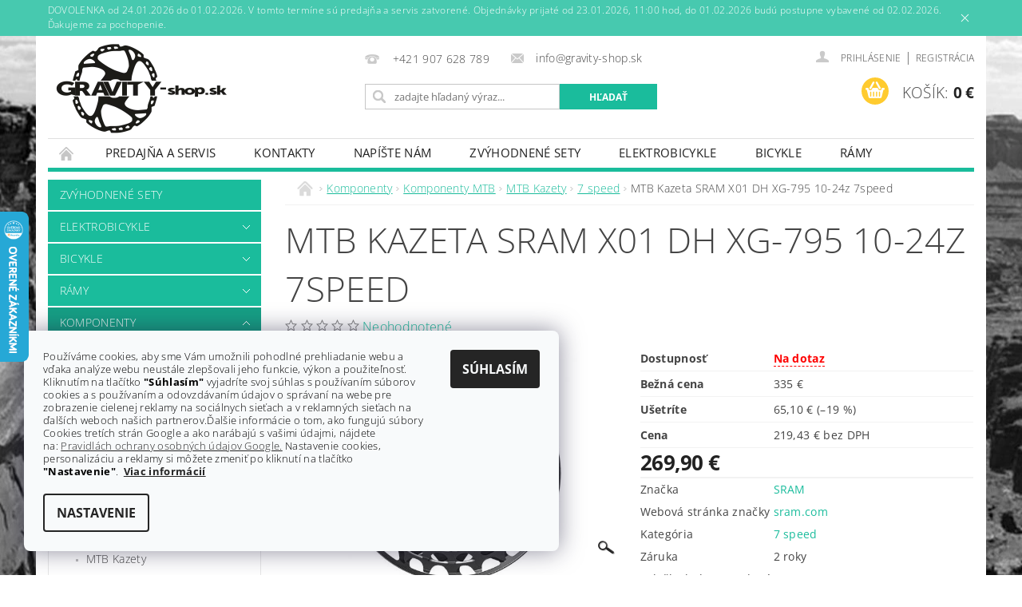

--- FILE ---
content_type: text/html; charset=utf-8
request_url: https://www.gravity-shop.sk/7-speed/mtb-kazeta-sram-x01-dh-xg-795-10-24z-7speed/
body_size: 31136
content:
<!DOCTYPE html>
<html id="css" xml:lang='sk' lang='sk' class="external-fonts-loaded">
    <head>
        <link rel="preconnect" href="https://cdn.myshoptet.com" /><link rel="dns-prefetch" href="https://cdn.myshoptet.com" /><link rel="preload" href="https://cdn.myshoptet.com/prj/dist/master/cms/libs/jquery/jquery-1.11.3.min.js" as="script" />        <script>
dataLayer = [];
dataLayer.push({'shoptet' : {
    "pageId": 1230,
    "pageType": "productDetail",
    "currency": "EUR",
    "currencyInfo": {
        "decimalSeparator": ",",
        "exchangeRate": 1,
        "priceDecimalPlaces": 2,
        "symbol": "\u20ac",
        "symbolLeft": 0,
        "thousandSeparator": " "
    },
    "language": "sk",
    "projectId": 169723,
    "product": {
        "id": 7216,
        "guid": "1cde4d86-fb93-11e7-8216-002590dad85e",
        "hasVariants": false,
        "codes": [
            {
                "code": "00.2418.051.000"
            }
        ],
        "code": "00.2418.051.000",
        "name": "MTB Kazeta SRAM X01 DH XG-795 10-24z 7speed",
        "appendix": "",
        "weight": 0,
        "manufacturer": "SRAM",
        "manufacturerGuid": "1EF533278AFE6D148E25DA0BA3DED3EE",
        "currentCategory": "Komponenty | Komponenty MTB | MTB Kazety | 7 speed",
        "currentCategoryGuid": "293e4af3-9aeb-11e7-819d-002590dc5efc",
        "defaultCategory": "Komponenty | Komponenty MTB | MTB Kazety | 7 speed",
        "defaultCategoryGuid": "293e4af3-9aeb-11e7-819d-002590dc5efc",
        "currency": "EUR",
        "priceWithVat": 269.89999999999998
    },
    "stocks": [
        {
            "id": 1,
            "title": "GRAVITY-shop.sk",
            "isDeliveryPoint": 1,
            "visibleOnEshop": 1
        },
        {
            "id": "ext",
            "title": "Sklad",
            "isDeliveryPoint": 0,
            "visibleOnEshop": 1
        }
    ],
    "cartInfo": {
        "id": null,
        "freeShipping": false,
        "freeShippingFrom": 150,
        "leftToFreeGift": {
            "formattedPrice": "0 \u20ac",
            "priceLeft": 0
        },
        "freeGift": false,
        "leftToFreeShipping": {
            "priceLeft": 150,
            "dependOnRegion": 0,
            "formattedPrice": "150 \u20ac"
        },
        "discountCoupon": [],
        "getNoBillingShippingPrice": {
            "withoutVat": 0,
            "vat": 0,
            "withVat": 0
        },
        "cartItems": [],
        "taxMode": "ORDINARY"
    },
    "cart": [],
    "customer": {
        "priceRatio": 1,
        "priceListId": 1,
        "groupId": null,
        "registered": false,
        "mainAccount": false
    }
}});
dataLayer.push({'cookie_consent' : {
    "marketing": "denied",
    "analytics": "denied"
}});
document.addEventListener('DOMContentLoaded', function() {
    shoptet.consent.onAccept(function(agreements) {
        if (agreements.length == 0) {
            return;
        }
        dataLayer.push({
            'cookie_consent' : {
                'marketing' : (agreements.includes(shoptet.config.cookiesConsentOptPersonalisation)
                    ? 'granted' : 'denied'),
                'analytics': (agreements.includes(shoptet.config.cookiesConsentOptAnalytics)
                    ? 'granted' : 'denied')
            },
            'event': 'cookie_consent'
        });
    });
});
</script>

        <meta http-equiv="content-type" content="text/html; charset=utf-8" />
        <title>MTB Kazeta SRAM X01 DH XG-795 10-24z 7speed - GRAVITY-shop.sk</title>

        <meta name="viewport" content="width=device-width, initial-scale=1.0" />
        <meta name="format-detection" content="telephone=no" />

        
            <meta property="og:type" content="website"><meta property="og:site_name" content="gravity-shop.sk"><meta property="og:url" content="https://www.gravity-shop.sk/7-speed/mtb-kazeta-sram-x01-dh-xg-795-10-24z-7speed/"><meta property="og:title" content="MTB Kazeta SRAM X01 DH XG-795 10-24z 7speed - GRAVITY-shop.sk"><meta name="author" content="GRAVITY-shop.sk"><meta name="web_author" content="Shoptet.sk"><meta name="dcterms.rightsHolder" content="www.gravity-shop.sk"><meta name="robots" content="index,follow"><meta property="og:image" content="https://cdn.myshoptet.com/usr/www.gravity-shop.sk/user/shop/big/7216_kazeta-x01-dh-01.jpg?5a5f5f26"><meta property="og:description" content="MTB Kazeta SRAM X01 DH XG-795 10-24z 7speed. "><meta name="description" content="MTB Kazeta SRAM X01 DH XG-795 10-24z 7speed. "><meta property="product:price:amount" content="269.9"><meta property="product:price:currency" content="EUR">
        


        
        <noscript>
            <style media="screen">
                #category-filter-hover {
                    display: block !important;
                }
            </style>
        </noscript>
        
    <link href="https://cdn.myshoptet.com/prj/dist/master/cms/templates/frontend_templates/shared/css/font-face/open-sans.css" rel="stylesheet"><link href="https://cdn.myshoptet.com/prj/dist/master/shop/dist/font-shoptet-04.css.7d79974e5b4cdb582ad8.css" rel="stylesheet">    <script>
        var oldBrowser = false;
    </script>
    <!--[if lt IE 9]>
        <script src="https://cdnjs.cloudflare.com/ajax/libs/html5shiv/3.7.3/html5shiv.js"></script>
        <script>
            var oldBrowser = '<strong>Upozornenie!</strong> Používate zastaraný prehliadač, ktorý už nie je podporovaný. Prosím <a href="https://www.whatismybrowser.com/" target="_blank" rel="nofollow">aktualizujte svoj prehliadač</a> a zvýšte svoje UX.';
        </script>
    <![endif]-->

        <style>:root {--color-primary: #1abc9c;--color-primary-h: 168;--color-primary-s: 76%;--color-primary-l: 42%;--color-primary-hover: #16a085;--color-primary-hover-h: 168;--color-primary-hover-s: 76%;--color-primary-hover-l: 36%;--color-secondary: #ffcb2f;--color-secondary-h: 45;--color-secondary-s: 100%;--color-secondary-l: 59%;--color-secondary-hover: #ffcb2f;--color-secondary-hover-h: 45;--color-secondary-hover-s: 100%;--color-secondary-hover-l: 59%;--color-tertiary: #000000;--color-tertiary-h: 0;--color-tertiary-s: 0%;--color-tertiary-l: 0%;--color-tertiary-hover: #000000;--color-tertiary-hover-h: 0;--color-tertiary-hover-s: 0%;--color-tertiary-hover-l: 0%;--color-header-background: #ffffff;--template-font: "Open Sans";--template-headings-font: "Open Sans";--header-background-url: none;--cookies-notice-background: #F8FAFB;--cookies-notice-color: #252525;--cookies-notice-button-hover: #27263f;--cookies-notice-link-hover: #3b3a5f;--templates-update-management-preview-mode-content: "Náhľad aktualizácií šablóny je aktívny pre váš prehliadač."}</style>

        <style>:root {--logo-x-position: 10px;--logo-y-position: 10px;--front-image-x-position: 0px;--front-image-y-position: 0px;}</style>

        <link href="https://cdn.myshoptet.com/prj/dist/master/shop/dist/main-04.css.55ec9317567af1708cb4.css" rel="stylesheet" media="screen" />

        <link rel="stylesheet" href="https://cdn.myshoptet.com/prj/dist/master/cms/templates/frontend_templates/_/css/print.css" media="print" />
                            <link rel="shortcut icon" href="/favicon.ico" type="image/x-icon" />
                                    <link rel="canonical" href="https://www.gravity-shop.sk/7-speed/mtb-kazeta-sram-x01-dh-xg-795-10-24z-7speed/" />
        
        
        
            <script>
        var _hwq = _hwq || [];
        _hwq.push(['setKey', 'D623FAA45F4D703315E3F63CE2F90C3F']);
        _hwq.push(['setTopPos', '200']);
        _hwq.push(['showWidget', '21']);
        (function() {
            var ho = document.createElement('script');
            ho.src = 'https://sk.im9.cz/direct/i/gjs.php?n=wdgt&sak=D623FAA45F4D703315E3F63CE2F90C3F';
            var s = document.getElementsByTagName('script')[0]; s.parentNode.insertBefore(ho, s);
        })();
    </script>

                
                            <style>
                    /* custom background */
                    #main-wrapper {
                                                                            background-position: top center !important;
                            background-repeat: no-repeat !important;
                                                                            background-attachment: fixed !important;
                                                                            background-image: url('https://cdn.myshoptet.com/usr/www.gravity-shop.sk/user/frontend_backgrounds/pozadie_03.jpg') !important;
                                            }
                </style>
                    
                <script>var shoptet = shoptet || {};shoptet.abilities = {"about":{"generation":2,"id":"04"},"config":{"category":{"product":{"image_size":"detail_alt_1"}},"navigation_breakpoint":991,"number_of_active_related_products":2,"product_slider":{"autoplay":false,"autoplay_speed":3000,"loop":true,"navigation":true,"pagination":true,"shadow_size":0}},"elements":{"recapitulation_in_checkout":true},"feature":{"directional_thumbnails":false,"extended_ajax_cart":false,"extended_search_whisperer":false,"fixed_header":false,"images_in_menu":false,"product_slider":false,"simple_ajax_cart":true,"smart_labels":false,"tabs_accordion":false,"tabs_responsive":false,"top_navigation_menu":false,"user_action_fullscreen":false}};shoptet.design = {"template":{"name":"Pop","colorVariant":"Jade"},"layout":{"homepage":"catalog3","subPage":"catalog3","productDetail":"catalog3"},"colorScheme":{"conversionColor":"#ffcb2f","conversionColorHover":"#ffcb2f","color1":"#1abc9c","color2":"#16a085","color3":"#000000","color4":"#000000"},"fonts":{"heading":"Open Sans","text":"Open Sans"},"header":{"backgroundImage":null,"image":null,"logo":"https:\/\/www.gravity-shop.skuser\/logos\/logo_2016_-_new_web_213x111px_black-3.png","color":"#ffffff"},"background":{"enabled":true,"color":{"enabled":false,"color":"#000000"},"image":{"url":"https:\/\/www.gravity-shop.skuser\/frontend_backgrounds\/pozadie_03.jpg","attachment":"fixed","position":"center"}}};shoptet.config = {};shoptet.events = {};shoptet.runtime = {};shoptet.content = shoptet.content || {};shoptet.updates = {};shoptet.messages = [];shoptet.messages['lightboxImg'] = "Obrázok";shoptet.messages['lightboxOf'] = "z";shoptet.messages['more'] = "Viac";shoptet.messages['cancel'] = "Zrušiť";shoptet.messages['removedItem'] = "Položka bola odstránená z košíka.";shoptet.messages['discountCouponWarning'] = "Zabudli ste použiť váš zľavový kupón. Urobte tak kliknutím na tlačidlo pri políčku, alebo číslo vymažte, aby ste mohli pokračovať.";shoptet.messages['charsNeeded'] = "Prosím, použite minimálne 3 znaky!";shoptet.messages['invalidCompanyId'] = "Neplané IČ, povolené sú iba číslice";shoptet.messages['needHelp'] = "Potrebujete poradiť?";shoptet.messages['showContacts'] = "Zobraziť kontakty";shoptet.messages['hideContacts'] = "Skryť kontakty";shoptet.messages['ajaxError'] = "Došlo k chybe; obnovte stránku a skúste to znova.";shoptet.messages['variantWarning'] = "Zvoľte prosím variant tovaru.";shoptet.messages['chooseVariant'] = "Zvoľte variant";shoptet.messages['unavailableVariant'] = "Tento variant nie je dostupný a nie je možné ho objednať.";shoptet.messages['withVat'] = "vrátane DPH";shoptet.messages['withoutVat'] = "bez DPH";shoptet.messages['toCart'] = "Do košíka";shoptet.messages['emptyCart'] = "Prázdny košík";shoptet.messages['change'] = "Zmeniť";shoptet.messages['chosenBranch'] = "Zvolená pobočka";shoptet.messages['validatorRequired'] = "Povinné pole";shoptet.messages['validatorEmail'] = "Prosím vložte platnú e-mailovú adresu";shoptet.messages['validatorUrl'] = "Prosím vložte platnú URL adresu";shoptet.messages['validatorDate'] = "Prosím vložte platný dátum";shoptet.messages['validatorNumber'] = "Zadajte číslo";shoptet.messages['validatorDigits'] = "Prosím vložte iba číslice";shoptet.messages['validatorCheckbox'] = "Zadajte prosím všetky povinné polia";shoptet.messages['validatorConsent'] = "Bez súhlasu nie je možné odoslať";shoptet.messages['validatorPassword'] = "Heslá sa nezhodujú";shoptet.messages['validatorInvalidPhoneNumber'] = "Vyplňte prosím platné telefónne číslo bez predvoľby.";shoptet.messages['validatorInvalidPhoneNumberSuggestedRegion'] = "Neplatné číslo — navrhovaná oblasť: %1";shoptet.messages['validatorInvalidCompanyId'] = "Neplatné IČO, musí byť v tvare ako %1";shoptet.messages['validatorFullName'] = "Nezabudli ste priezvisko?";shoptet.messages['validatorHouseNumber'] = "Prosím zadajte správne číslo domu";shoptet.messages['validatorZipCode'] = "Zadané PSČ nezodpovedá zvolenej krajine";shoptet.messages['validatorShortPhoneNumber'] = "Telefónne číslo musí mať min. 8 znakov";shoptet.messages['choose-personal-collection'] = "Prosím vyberte miesto doručenia pri osobnom odbere, zatiaľ nie je zvolené.";shoptet.messages['choose-external-shipping'] = "Špecifikujte vybraný spôsob dopravy";shoptet.messages['choose-ceska-posta'] = "Pobočka Českej Pošty nebola zvolená, prosím vyberte si jednu";shoptet.messages['choose-hupostPostaPont'] = "Pobočka Maďarskej pošty nie je vybraná, zvoľte prosím nejakú";shoptet.messages['choose-postSk'] = "Pobočka Slovenskej pošty nebola zvolená, prosím vyberte si jednu";shoptet.messages['choose-ulozenka'] = "Pobočka Uloženky nebola zvolená, prsím vyberte si jednu";shoptet.messages['choose-zasilkovna'] = "Nebola zvolená pobočka zásielkovne, prosím, vyberte si jednu";shoptet.messages['choose-ppl-cz'] = "Pobočka PPL ParcelShop nebolaá zvolená, prosím zvoľte jednu možnosť";shoptet.messages['choose-glsCz'] = "Pobočka GLS ParcelShop nebola zvolená, prosím niektorú";shoptet.messages['choose-dpd-cz'] = "Ani jedna z pobočiek služby DPD Parcel Shop nebola zvolená, prosím vyberte si jednu z možností.";shoptet.messages['watchdogType'] = "Je potrebné vybrať jednu z možností sledovania produktu.";shoptet.messages['watchdog-consent-required'] = "Musíte zaškrtnúť všetky povinné súhlasy";shoptet.messages['watchdogEmailEmpty'] = "Prosím vyplňte email";shoptet.messages['privacyPolicy'] = 'Musíte súhlasiť s ochranou osobných údajov';shoptet.messages['amountChanged'] = '(množstvo bolo zmenené)';shoptet.messages['unavailableCombination'] = 'Nie je k dispozícii v tejto kombinácii';shoptet.messages['specifyShippingMethod'] = 'Upresnite dopravu';shoptet.messages['PIScountryOptionMoreBanks'] = 'Možnosť platby z %1 bánk';shoptet.messages['PIScountryOptionOneBank'] = 'Možnosť platby z 1 banky';shoptet.messages['PIScurrencyInfoCZK'] = 'V mene CZK je možné zaplatiť iba prostredníctvom českých bánk.';shoptet.messages['PIScurrencyInfoHUF'] = 'V mene HUF je možné zaplatiť iba prostredníctvom maďarských bánk.';shoptet.messages['validatorVatIdWaiting'] = "Overujeme";shoptet.messages['validatorVatIdValid'] = "Overené";shoptet.messages['validatorVatIdInvalid'] = "DIČ sa nepodarilo overiť, aj napriek tomu môžete objednávku dokončiť";shoptet.messages['validatorVatIdInvalidOrderForbid'] = "Zadané DIČ teraz nie je možné overiť, pretože služba overovania je dočasne nedostupná. Skúste opakovať zadanie neskôr, alebo DIČ vymažte a vašu objednávku dokončte v režime OSS. Prípadne kontaktujte predajcu.";shoptet.messages['validatorVatIdInvalidOssRegime'] = "Zadané DIČ nemôže byť overené, pretože služba overovania je dočasne nedostupná. Vaša objednávka bude dokončená v režime OSS. Prípadne kontaktujte predajcu.";shoptet.messages['previous'] = "Predchádzajúce";shoptet.messages['next'] = "Nasledujúce";shoptet.messages['close'] = "Zavrieť";shoptet.messages['imageWithoutAlt'] = "Tento obrázok nemá popis";shoptet.messages['newQuantity'] = "Nové množstvo:";shoptet.messages['currentQuantity'] = "Aktuálne množstvo:";shoptet.messages['quantityRange'] = "Prosím vložte číslo v rozmedzí %1 a %2";shoptet.messages['skipped'] = "Preskočené";shoptet.messages.validator = {};shoptet.messages.validator.nameRequired = "Zadajte meno a priezvisko.";shoptet.messages.validator.emailRequired = "Zadajte e-mailovú adresu (napr. jan.novak@example.com).";shoptet.messages.validator.phoneRequired = "Zadajte telefónne číslo.";shoptet.messages.validator.messageRequired = "Napíšte komentár.";shoptet.messages.validator.descriptionRequired = shoptet.messages.validator.messageRequired;shoptet.messages.validator.captchaRequired = "Vyplňte bezpečnostnú kontrolu.";shoptet.messages.validator.consentsRequired = "Potvrďte svoj súhlas.";shoptet.messages.validator.scoreRequired = "Zadajte počet hviezdičiek.";shoptet.messages.validator.passwordRequired = "Zadajte heslo, ktoré bude obsahovať minimálne 4 znaky.";shoptet.messages.validator.passwordAgainRequired = shoptet.messages.validator.passwordRequired;shoptet.messages.validator.currentPasswordRequired = shoptet.messages.validator.passwordRequired;shoptet.messages.validator.birthdateRequired = "Zadajte dátum narodenia.";shoptet.messages.validator.billFullNameRequired = "Zadajte meno a priezvisko.";shoptet.messages.validator.deliveryFullNameRequired = shoptet.messages.validator.billFullNameRequired;shoptet.messages.validator.billStreetRequired = "Zadajte názov ulice.";shoptet.messages.validator.deliveryStreetRequired = shoptet.messages.validator.billStreetRequired;shoptet.messages.validator.billHouseNumberRequired = "Zadajte číslo domu.";shoptet.messages.validator.deliveryHouseNumberRequired = shoptet.messages.validator.billHouseNumberRequired;shoptet.messages.validator.billZipRequired = "Zadajte PSČ.";shoptet.messages.validator.deliveryZipRequired = shoptet.messages.validator.billZipRequired;shoptet.messages.validator.billCityRequired = "Zadajte názov mesta.";shoptet.messages.validator.deliveryCityRequired = shoptet.messages.validator.billCityRequired;shoptet.messages.validator.companyIdRequired = "Zadajte IČ.";shoptet.messages.validator.vatIdRequired = "Zadajte IČ DPH.";shoptet.messages.validator.billCompanyRequired = "Zadajte názov spoločnosti.";shoptet.messages['loading'] = "Načítavám…";shoptet.messages['stillLoading'] = "Stále načítavám…";shoptet.messages['loadingFailed'] = "Načítanie sa nepodarilo. Skúste to znova.";shoptet.messages['productsSorted'] = "Produkty zoradené.";shoptet.messages['formLoadingFailed'] = "Formulár sa nepodarilo načítať. Skúste to prosím znovu.";shoptet.messages.moreInfo = "Viac informácií";shoptet.config.showAdvancedOrder = true;shoptet.config.orderingProcess = {active: false,step: false};shoptet.config.documentsRounding = '3';shoptet.config.documentPriceDecimalPlaces = '2';shoptet.config.thousandSeparator = ' ';shoptet.config.decSeparator = ',';shoptet.config.decPlaces = '2';shoptet.config.decPlacesSystemDefault = '2';shoptet.config.currencySymbol = '€';shoptet.config.currencySymbolLeft = '0';shoptet.config.defaultVatIncluded = 1;shoptet.config.defaultProductMaxAmount = 9999;shoptet.config.inStockAvailabilityId = -1;shoptet.config.defaultProductMaxAmount = 9999;shoptet.config.inStockAvailabilityId = -1;shoptet.config.cartActionUrl = '/action/Cart';shoptet.config.advancedOrderUrl = '/action/Cart/GetExtendedOrder/';shoptet.config.cartContentUrl = '/action/Cart/GetCartContent/';shoptet.config.stockAmountUrl = '/action/ProductStockAmount/';shoptet.config.addToCartUrl = '/action/Cart/addCartItem/';shoptet.config.removeFromCartUrl = '/action/Cart/deleteCartItem/';shoptet.config.updateCartUrl = '/action/Cart/setCartItemAmount/';shoptet.config.addDiscountCouponUrl = '/action/Cart/addDiscountCoupon/';shoptet.config.setSelectedGiftUrl = '/action/Cart/setSelectedGift/';shoptet.config.rateProduct = '/action/ProductDetail/RateProduct/';shoptet.config.customerDataUrl = '/action/OrderingProcess/step2CustomerAjax/';shoptet.config.registerUrl = '/registracia/';shoptet.config.agreementCookieName = 'site-agreement';shoptet.config.cookiesConsentUrl = '/action/CustomerCookieConsent/';shoptet.config.cookiesConsentIsActive = 1;shoptet.config.cookiesConsentOptAnalytics = 'analytics';shoptet.config.cookiesConsentOptPersonalisation = 'personalisation';shoptet.config.cookiesConsentOptNone = 'none';shoptet.config.cookiesConsentRefuseDuration = 7;shoptet.config.cookiesConsentName = 'CookiesConsent';shoptet.config.agreementCookieExpire = 1;shoptet.config.cookiesConsentSettingsUrl = '/cookies-settings/';shoptet.config.fonts = {"google":{"attributes":"300,400,600,700,900:latin-ext","families":["Open Sans"],"urls":["https:\/\/cdn.myshoptet.com\/prj\/dist\/master\/cms\/templates\/frontend_templates\/shared\/css\/font-face\/open-sans.css"]},"custom":{"families":["shoptet"],"urls":["https:\/\/cdn.myshoptet.com\/prj\/dist\/master\/shop\/dist\/font-shoptet-04.css.7d79974e5b4cdb582ad8.css"]}};shoptet.config.mobileHeaderVersion = '1';shoptet.config.fbCAPIEnabled = false;shoptet.config.fbPixelEnabled = false;shoptet.config.fbCAPIUrl = '/action/FacebookCAPI/';shoptet.content.regexp = /strana-[0-9]+[\/]/g;shoptet.content.colorboxHeader = '<div class="colorbox-html-content">';shoptet.content.colorboxFooter = '</div>';shoptet.customer = {};shoptet.csrf = shoptet.csrf || {};shoptet.csrf.token = 'csrf_RBnUpCse5f27e47bc9cb96dc';shoptet.csrf.invalidTokenModal = '<div><h2>Prihláste sa prosím znovu</h2><p>Ospravedlňujeme sa, ale Váš CSRF token pravdepodobne vypršal. Aby sme mohli Vašu bezpečnosť udržať na čo najvyššej úrovni, potrebujeme, aby ste sa znovu prihlásili.</p><p>Ďakujeme za pochopenie.</p><div><a href="/login/?backTo=%2F7-speed%2Fmtb-kazeta-sram-x01-dh-xg-795-10-24z-7speed%2F">Prihlásenie</a></div></div> ';shoptet.csrf.formsSelector = 'csrf-enabled';shoptet.csrf.submitListener = true;shoptet.csrf.validateURL = '/action/ValidateCSRFToken/Index/';shoptet.csrf.refreshURL = '/action/RefreshCSRFTokenNew/Index/';shoptet.csrf.enabled = true;shoptet.config.googleAnalytics ||= {};shoptet.config.googleAnalytics.isGa4Enabled = true;shoptet.config.googleAnalytics.route ||= {};shoptet.config.googleAnalytics.route.ua = "UA";shoptet.config.googleAnalytics.route.ga4 = "GA4";shoptet.config.ums_a11y_category_page = true;shoptet.config.discussion_rating_forms = false;shoptet.config.ums_forms_redesign = false;shoptet.config.showPriceWithoutVat = '';shoptet.config.ums_a11y_login = false;</script>
        <script src="https://cdn.myshoptet.com/prj/dist/master/cms/libs/jquery/jquery-1.11.3.min.js"></script><script src="https://cdn.myshoptet.com/prj/dist/master/cms/libs/jquery/jquery-migrate-1.4.1.min.js"></script><script src="https://cdn.myshoptet.com/prj/dist/master/cms/libs/jquery/jquery-ui-1.8.24.min.js"></script>
    <script src="https://cdn.myshoptet.com/prj/dist/master/shop/dist/main-04.js.cd0f12ca7fcb266dd765.js"></script>
<script src="https://cdn.myshoptet.com/prj/dist/master/shop/dist/shared-2g.js.aa13ef3ecca51cd89ec5.js"></script><script src="https://cdn.myshoptet.com/prj/dist/master/cms/libs/jqueryui/i18n/datepicker-sk.js"></script><script>if (window.self !== window.top) {const script = document.createElement('script');script.type = 'module';script.src = "https://cdn.myshoptet.com/prj/dist/master/shop/dist/editorPreview.js.e7168e827271d1c16a1d.js";document.body.appendChild(script);}</script>        <script>
            jQuery.extend(jQuery.cybergenicsFormValidator.messages, {
                required: "Povinné pole",
                email: "Prosím vložte platnú e-mailovú adresu",
                url: "Prosím vložte platnú URL adresu",
                date: "Prosím vložte platný dátum",
                number: "Zadajte číslo",
                digits: "Prosím vložte iba číslice",
                checkbox: "Zadajte prosím všetky povinné polia",
                validatorConsent: "Bez súhlasu nie je možné odoslať",
                password: "Heslá sa nezhodujú",
                invalidPhoneNumber: "Vyplňte prosím platné telefónne číslo bez predvoľby.",
                invalidCompanyId: 'Nevalidné IČ, musí mať presne 8 čísel (pred kratšie IČ možno dať nuly)',
                fullName: "Nezabudli ste priezvisko?",
                zipCode: "Zadané PSČ nezodpovedá zvolenej krajine",
                houseNumber: "Prosím zadajte správne číslo domu",
                shortPhoneNumber: "Telefónne číslo musí mať min. 8 znakov",
                privacyPolicy: "Musíte súhlasiť s ochranou osobných údajov"
            });
        </script>
                                    
                
        
        <!-- User include -->
                
        <!-- /User include -->
                                <!-- Global site tag (gtag.js) - Google Analytics -->
    <script async src="https://www.googletagmanager.com/gtag/js?id=G-FCFLLL6243"></script>
    <script>
        
        window.dataLayer = window.dataLayer || [];
        function gtag(){dataLayer.push(arguments);}
        

                    console.debug('default consent data');

            gtag('consent', 'default', {"ad_storage":"denied","analytics_storage":"denied","ad_user_data":"denied","ad_personalization":"denied","wait_for_update":500});
            dataLayer.push({
                'event': 'default_consent'
            });
        
        gtag('js', new Date());

        
                gtag('config', 'G-FCFLLL6243', {"groups":"GA4","send_page_view":false,"content_group":"productDetail","currency":"EUR","page_language":"sk"});
        
                gtag('config', 'AW-10953743151', {"allow_enhanced_conversions":true});
        
        
        
        
        
                    gtag('event', 'page_view', {"send_to":"GA4","page_language":"sk","content_group":"productDetail","currency":"EUR"});
        
                gtag('set', 'currency', 'EUR');

        gtag('event', 'view_item', {
            "send_to": "UA",
            "items": [
                {
                    "id": "00.2418.051.000",
                    "name": "MTB Kazeta SRAM X01 DH XG-795 10-24z 7speed",
                    "category": "Komponenty \/ Komponenty MTB \/ MTB Kazety \/ 7 speed",
                                        "brand": "SRAM",
                                                            "price": 219.43
                }
            ]
        });
        
        
        
        
        
                    gtag('event', 'view_item', {"send_to":"GA4","page_language":"sk","content_group":"productDetail","value":219.43000000000001,"currency":"EUR","items":[{"item_id":"00.2418.051.000","item_name":"MTB Kazeta SRAM X01 DH XG-795 10-24z 7speed","item_brand":"SRAM","item_category":"Komponenty","item_category2":"Komponenty MTB","item_category3":"MTB Kazety","item_category4":"7 speed","price":219.43000000000001,"quantity":1,"index":0}]});
        
        
        
        
        
        
        
        document.addEventListener('DOMContentLoaded', function() {
            if (typeof shoptet.tracking !== 'undefined') {
                for (var id in shoptet.tracking.bannersList) {
                    gtag('event', 'view_promotion', {
                        "send_to": "UA",
                        "promotions": [
                            {
                                "id": shoptet.tracking.bannersList[id].id,
                                "name": shoptet.tracking.bannersList[id].name,
                                "position": shoptet.tracking.bannersList[id].position
                            }
                        ]
                    });
                }
            }

            shoptet.consent.onAccept(function(agreements) {
                if (agreements.length !== 0) {
                    console.debug('gtag consent accept');
                    var gtagConsentPayload =  {
                        'ad_storage': agreements.includes(shoptet.config.cookiesConsentOptPersonalisation)
                            ? 'granted' : 'denied',
                        'analytics_storage': agreements.includes(shoptet.config.cookiesConsentOptAnalytics)
                            ? 'granted' : 'denied',
                                                                                                'ad_user_data': agreements.includes(shoptet.config.cookiesConsentOptPersonalisation)
                            ? 'granted' : 'denied',
                        'ad_personalization': agreements.includes(shoptet.config.cookiesConsentOptPersonalisation)
                            ? 'granted' : 'denied',
                        };
                    console.debug('update consent data', gtagConsentPayload);
                    gtag('consent', 'update', gtagConsentPayload);
                    dataLayer.push(
                        { 'event': 'update_consent' }
                    );
                }
            });
        });
    </script>

                
                                <script>
    (function(t, r, a, c, k, i, n, g) { t['ROIDataObject'] = k;
    t[k]=t[k]||function(){ (t[k].q=t[k].q||[]).push(arguments) },t[k].c=i;n=r.createElement(a),
    g=r.getElementsByTagName(a)[0];n.async=1;n.src=c;g.parentNode.insertBefore(n,g)
    })(window, document, 'script', '//www.heureka.sk/ocm/sdk.js?source=shoptet&version=2&page=product_detail', 'heureka', 'sk');

    heureka('set_user_consent', 0);
</script>
                    </head>
        <body class="desktop id-1230 in-7-speed template-04 type-product type-detail page-detail ajax-add-to-cart">
        
        <div id="fb-root"></div>
        <script>
            window.fbAsyncInit = function() {
                FB.init({
                    autoLogAppEvents : true,
                    xfbml            : true,
                    version          : 'v24.0'
                });
            };
        </script>
        <script async defer crossorigin="anonymous" src="https://connect.facebook.net/sk_SK/sdk.js#xfbml=1&version=v24.0"></script>
        
            <div class="site-msg information small-12">
        <div class="row small-12">
            <div class="column">
                <div class="text">
                    DOVOLENKA od 24.01.2026 do 01.02.2026.   V tomto termíne sú predajňa a servis zatvorené.   Objednávky prijaté od 23.01.2026, 11:00 hod, do 01.02.2026 budú postupne vybavené od 02.02.2026.   Ďakujeme za pochopenie.
                </div>

                <div class="close js-close-information-msg"></div>
            </div>
        </div>
    </div>
        
        
        <div id="main-wrapper">
            <div id="main-wrapper-in" class="large-12 medium-12 small-12">
                <div id="main" class="large-12 medium-12 small-12 row">

                    

                    <div id="header" class="large-12 medium-12 small-12 columns">
                        <header id="header-in" class="large-12 medium-12 small-12 clearfix">
                            
<div class="row">
    
                        <div class="large-4 medium-4 small-6 columns">
                        <a href="/" title="GRAVITY-shop.sk" id="logo" data-testid="linkWebsiteLogo"><img src="https://cdn.myshoptet.com/usr/www.gravity-shop.sk/user/logos/logo_2016_-_new_web_213x111px_black-3.png" alt="GRAVITY-shop.sk" /></a>
        </div>
    
    
        <div class="large-4 medium-4 small-12 columns">
                                                <div class="large-12 row collapse header-contacts">
                                                                                       <div class="large-6 medium-12 small-6 header-phone columns left">
                    <a href="tel:+421907628789" title="Telefón"><span>+421 907 628 789</span></a>
                    </div>
                                                    <div class="large-6 medium-12 small-6 header-email columns left">
                                                    <a href="mailto:info@gravity-shop.sk"><span>info@gravity-shop.sk</span></a>
                                            </div>
                            </div>
            
                        <div class="searchform large-12 medium-12 small-12" itemscope itemtype="https://schema.org/WebSite">
                <meta itemprop="headline" content="7 speed"/>
<meta itemprop="url" content="https://www.gravity-shop.sk"/>
        <meta itemprop="text" content="MTB Kazeta SRAM X01 DH XG-795 10-24z 7speed. "/>

                <form class="search-whisperer-wrap-v1 search-whisperer-wrap" action="/action/ProductSearch/prepareString/" method="post" itemprop="potentialAction" itemscope itemtype="https://schema.org/SearchAction" data-testid="searchForm">
                    <fieldset>
                        <meta itemprop="target" content="https://www.gravity-shop.sk/vyhladavanie/?string={string}"/>
                        <div class="large-8 medium-8 small-12 left">
                            <input type="hidden" name="language" value="sk" />
                            <input type="search" name="string" itemprop="query-input" class="s-word" placeholder="zadajte hľadaný výraz..." autocomplete="off" data-testid="searchInput" />
                        </div>
                        <div class="tar large-4 medium-4 small-2 left b-search-wrap">
                            <input type="submit" value="Hľadať" class="b-search tiny button" data-testid="searchBtn" />
                        </div>
                        <div class="search-whisperer-container-js"></div>
                        <div class="search-notice large-12 medium-12 small-12" data-testid="searchMsg">Prosím, použite minimálne 3 znaky!</div>
                    </fieldset>
                </form>
            </div>
        </div>
    
    
        <div class="large-4 medium-4 small-12 columns">
                        <div id="top-links" class="large-12 medium-12 small-12">
                <span class="responsive-mobile-visible responsive-all-hidden box-account-links-trigger-wrap">
                    <span class="box-account-links-trigger"></span>
                </span>
                <ul class="responsive-mobile-hidden box-account-links list-inline list-reset">
                    
                                                                                                                        <li>
                                        <a class="icon-account-login" href="/login/?backTo=%2F7-speed%2Fmtb-kazeta-sram-x01-dh-xg-795-10-24z-7speed%2F" title="Prihlásenie" data-testid="signin" rel="nofollow"><span>Prihlásenie</span></a>
                                    </li>
                                    <li>
                                        <span class="responsive-mobile-hidden"> |</span>
                                        <a href="/registracia/" title="Registrácia" data-testid="headerSignup" rel="nofollow">Registrácia</a>
                                    </li>
                                                                                                        
                </ul>
            </div>
                        
                                            
                <div class="place-cart-here">
                    <div id="header-cart-wrapper" class="header-cart-wrapper menu-element-wrap">
    <a href="/kosik/" id="header-cart" class="header-cart" data-testid="headerCart" rel="nofollow">
        <span class="responsive-mobile-hidden">Košík:</span>
        
        <strong class="header-cart-price" data-testid="headerCartPrice">
            0 €
        </strong>
    </a>

    <div id="cart-recapitulation" class="cart-recapitulation menu-element-submenu align-right hover-hidden" data-testid="popupCartWidget">
                    <div class="cart-reca-single darken tac" data-testid="cartTitle">
                Váš nákupný košík je prázdny            </div>
            </div>
</div>
                </div>
                    </div>
    
</div>

             <nav id="menu" class="large-12 medium-12 small-12"><ul class="inline-list list-inline valign-top-inline left"><li class="first-line"><a href="/" id="a-home" data-testid="headerMenuItem">Úvodná stránka</a></li><li class="menu-item-2358">
    <a href="/predajna-a-servis/" data-testid="headerMenuItem">
        Predajňa a Servis
    </a>
</li><li class="menu-item-29">
    <a href="/kontakty/" data-testid="headerMenuItem">
        Kontakty
    </a>
</li><li class="menu-item--6">
    <a href="/napiste-nam/" data-testid="headerMenuItem">
        Napíšte nám
    </a>
</li><li class="menu-item-759 navigation-submenu-trigger-wrap icon-menu-arrow-wrap">
    <a href="/zvyhodnene-sety/" data-testid="headerMenuItem">
        Zvýhodnené sety
    </a>
</li><li class="menu-item-2126 navigation-submenu-trigger-wrap icon-menu-arrow-wrap">
        <a href="/elektrobicykle/" data-testid="headerMenuItem">
                    <span class="navigation-submenu-trigger icon-menu-arrow-down icon-menu-arrow"></span>
                Elektrobicykle
    </a>
        <ul class="navigation-submenu navigation-menu">
                    <li class="menu-item-2129">
                <a href="/mtb-full/">eMTB - Celoodpružené</a>
            </li>
                    <li class="menu-item-2132">
                <a href="/mtb-hardtail/">eMTB - Hardtail</a>
            </li>
                    <li class="menu-item-2135">
                <a href="/cross/">eCross</a>
            </li>
                    <li class="menu-item-2307">
                <a href="/etrekking/">eTrekking</a>
            </li>
                    <li class="menu-item-2355">
                <a href="/ecity/">eCity</a>
            </li>
                    <li class="menu-item-2382">
                <a href="/skladacie/">Skladacie</a>
            </li>
            </ul>
    </li><li class="menu-item-765 navigation-submenu-trigger-wrap icon-menu-arrow-wrap">
        <a href="/bicykle/" data-testid="headerMenuItem">
                    <span class="navigation-submenu-trigger icon-menu-arrow-down icon-menu-arrow"></span>
                Bicykle
    </a>
        <ul class="navigation-submenu navigation-menu">
                    <li class="menu-item-2445">
                <a href="/horske-bicykle/" data-image="https://cdn.myshoptet.com/usr/www.gravity-shop.sk/user/categories/thumb/617200_f1_00.jpg">Horské bicykle</a>
            </li>
                    <li class="menu-item-798">
                <a href="/cestne/">Cestné</a>
            </li>
                    <li class="menu-item-1744">
                <a href="/gravel-bike/" data-image="https://cdn.myshoptet.com/usr/www.gravity-shop.sk/user/categories/thumb/nuraod_ex_01.jpg">Gravel a Cyklokros</a>
            </li>
                    <li class="menu-item-819">
                <a href="/trekking/" data-image="https://cdn.myshoptet.com/usr/www.gravity-shop.sk/user/categories/thumb/647300_f1_00.jpg">Krosové a Trekingové</a>
            </li>
                    <li class="menu-item-810">
                <a href="/dirt-street-pumptrack/" data-image="https://cdn.myshoptet.com/usr/www.gravity-shop.sk/user/categories/thumb/pbj-purple-chrome-01.jpg">Dirt / Street / Pumptrack</a>
            </li>
                    <li class="menu-item-816">
                <a href="/bmx/" data-image="https://cdn.myshoptet.com/usr/www.gravity-shop.sk/user/categories/thumb/gt-ait-yellow-01.jpg">BMX</a>
            </li>
                    <li class="menu-item-801">
                <a href="/detske/" data-image="https://cdn.myshoptet.com/usr/www.gravity-shop.sk/user/categories/thumb/622130_acid_200_blue_n_orange.jpg">Detské</a>
            </li>
                    <li class="menu-item-2454">
                <a href="/mestske-bicykle/" data-image="https://cdn.myshoptet.com/usr/www.gravity-shop.sk/user/categories/thumb/648150_f1_10.jpg">Mestské bicykle</a>
            </li>
            </ul>
    </li><li class="menu-item-750 navigation-submenu-trigger-wrap icon-menu-arrow-wrap">
        <a href="/ramy/" data-testid="headerMenuItem">
                    <span class="navigation-submenu-trigger icon-menu-arrow-down icon-menu-arrow"></span>
                Rámy
    </a>
        <ul class="navigation-submenu navigation-menu">
                    <li class="menu-item-2457">
                <a href="/horske-hardtail/" data-image="https://cdn.myshoptet.com/usr/www.gravity-shop.sk/user/categories/thumb/2022_dartmoor_primal_29_olive_01.jpg">Horské hardtail</a>
            </li>
                    <li class="menu-item-2460">
                <a href="/horske-celoodpruzene/" data-image="https://cdn.myshoptet.com/usr/www.gravity-shop.sk/user/categories/thumb/thunderbird_fr_black_01.jpg">Horské celoodpružené</a>
            </li>
                    <li class="menu-item-843">
                <a href="/dirt-street-4x-pumptrack/">Dirt / Street / 4X / pumptrack</a>
            </li>
                    <li class="menu-item-846">
                <a href="/bmx-2/">BMX</a>
            </li>
                    <li class="menu-item-2061">
                <a href="/gravel/">Gravel</a>
            </li>
                    <li class="menu-item-849">
                <a href="/patky-prehadzovacky/">Pätky prehadzovačky</a>
            </li>
                    <li class="menu-item-2396">
                <a href="/prislusenstvo-12/">Príslušenstvo</a>
            </li>
            </ul>
    </li></ul><div id="menu-helper-wrapper"><div id="menu-helper" data-testid="hamburgerMenu">&nbsp;</div><ul id="menu-helper-box"></ul></div></nav>

<script>
    $(document).ready(function() {
        checkSearchForm($('.searchform'), "Prosím, použite minimálne 3 znaky!");
    });
    var userOptions = {
        carousel : {
            stepTimer : 5000,
            fadeTimer : 800
        }
    };
</script>

                        </header>
                    </div>
                    <div id="main-in" class="large-12 medium-12 small-12 columns">
                        <div id="main-in-in" class="large-12 medium-12 small-12">
                            
                            <div id="content" class="large-12 medium-12 small-12 row">
                                
                                                                            <aside id="column-l" class="large-3 medium-3 small-12 columns">
                                            <div id="column-l-in">
                                                                                                                                                    <div class="box-even">
                        
<div id="categories">
                        <div class="categories cat-01" id="cat-759">
                <div class="topic"><a href="/zvyhodnene-sety/">Zvýhodnené sety</a></div>
        

    </div>
            <div class="categories cat-02 expandable" id="cat-2126">
                <div class="topic"><a href="/elektrobicykle/">Elektrobicykle</a></div>
        
    <ul >
                    <li ><a href="/mtb-full/" title="eMTB - Celoodpružené">eMTB - Celoodpružené</a>
            </li>                 <li ><a href="/mtb-hardtail/" title="eMTB - Hardtail">eMTB - Hardtail</a>
                            </li>                 <li ><a href="/cross/" title="eCross">eCross</a>
            </li>                 <li ><a href="/etrekking/" title="eTrekking">eTrekking</a>
            </li>                 <li ><a href="/ecity/" title="eCity">eCity</a>
            </li>                 <li ><a href="/skladacie/" title="Skladacie">Skladacie</a>
            </li>     </ul> 
    </div>
            <div class="categories cat-01 expandable" id="cat-765">
                <div class="topic"><a href="/bicykle/">Bicykle</a></div>
        
    <ul >
                    <li class="expandable"><a href="/horske-bicykle/" title="Horské bicykle">Horské bicykle</a>
            </li>                 <li ><a href="/cestne/" title="Cestné">Cestné</a>
            </li>                 <li ><a href="/gravel-bike/" title="Gravel a Cyklokros">Gravel a Cyklokros</a>
            </li>                 <li ><a href="/trekking/" title="Krosové a Trekingové">Krosové a Trekingové</a>
                            </li>                 <li ><a href="/dirt-street-pumptrack/" title="Dirt / Street / Pumptrack">Dirt / Street / Pumptrack</a>
                            </li>                 <li ><a href="/bmx/" title="BMX">BMX</a>
                            </li>                 <li class="expandable"><a href="/detske/" title="Detské">Detské</a>
            </li>                 <li ><a href="/mestske-bicykle/" title="Mestské bicykle">Mestské bicykle</a>
                            </li>     </ul> 
    </div>
            <div class="categories cat-02 expandable" id="cat-750">
                <div class="topic"><a href="/ramy/">Rámy</a></div>
        
    <ul >
                    <li ><a href="/horske-hardtail/" title="Horské hardtail">Horské hardtail</a>
            </li>                 <li ><a href="/horske-celoodpruzene/" title="Horské celoodpružené">Horské celoodpružené</a>
            </li>                 <li ><a href="/dirt-street-4x-pumptrack/" title="Dirt / Street / 4X / pumptrack">Dirt / Street / 4X / pumptrack</a>
            </li>                 <li ><a href="/bmx-2/" title="BMX">BMX</a>
                            </li>                 <li ><a href="/gravel/" title="Gravel">Gravel</a>
            </li>                 <li ><a href="/patky-prehadzovacky/" title="Pätky prehadzovačky">Pätky prehadzovačky</a>
                            </li>                 <li ><a href="/prislusenstvo-12/" title="Príslušenstvo">Príslušenstvo</a>
            </li>     </ul> 
    </div>
            <div class="categories cat-01 expandable cat-active expanded" id="cat-762">
                <div class="topic"><a href="/komponenty/" class="expanded">Komponenty</a></div>
        
    <ul class="expanded">
                    <li class="active expandable expanded"><a href="/komponenty-mtb/" title="Komponenty MTB">Komponenty MTB</a>
                                <ul class="expanded">
                                                <li ><a href="/mtb-sady-sety/" title="MTB Sady / Sety">MTB Sady / Sety</a>
                            </li>                                     <li class="expandable"><a href="/mtb-kluky/" title="MTB Kľuky">MTB Kľuky</a>
                            </li>                                     <li class="expandable"><a href="/mtb-prevodniky/" title="MTB Prevodníky a rockringy">MTB Prevodníky a rockringy</a>
                            </li>                                     <li ><a href="/mtb-stredove-zlozenia/" title="MTB Stredové zloženia">MTB Stredové zloženia</a>
                                                            </li>                                     <li class="expandable"><a href="/mtb-radenia/" title="MTB Radenia">MTB Radenia</a>
                            </li>                                     <li class="expandable"><a href="/mtb-prehadzovacky/" title="MTB Prehadzovačky">MTB Prehadzovačky</a>
                            </li>                                     <li class="expandable"><a href="/mtb-presmyky/" title="MTB Prešmyky">MTB Prešmyky</a>
                            </li>                                     <li class="expandable"><a href="/mtb-kazety/" title="MTB Kazety">MTB Kazety</a>
                                                                <ul class="expanded">
                                                                                <li class="active "><a href="/7-speed/" title="7 speed">7 speed</a>
                                                                                                                    </li>
                                                            <li ><a href="/8-speed-2/" title="8 speed">8 speed</a>
                                            </li>
                                                            <li ><a href="/9-speed-2/" title="9 speed">9 speed</a>
                                            </li>
                                                            <li ><a href="/10-speed-2/" title="10 speed">10 speed</a>
                                            </li>
                                                            <li ><a href="/11-speed-2/" title="11 speed">11 speed</a>
                                            </li>
                                                            <li ><a href="/12-speed/" title="12 speed">12 speed</a>
                                            </li>
                                                            <li ><a href="/singlespeed-2/" title="Singlespeed">Singlespeed</a>
                                            </li>
                                    </ul>	                                            </li>                                     <li class="expandable"><a href="/mtb-brzdy-kotucove/" title="MTB Brzdy kotúčové">MTB Brzdy kotúčové</a>
                            </li>                                     <li ><a href="/mtb-brzdy-rafikove/" title="MTB Brzdy ráfikové">MTB Brzdy ráfikové</a>
                                                            </li>                                     <li ><a href="/mtb-brzdove-gumicky/" title="MTB Brzdové gumičky">MTB Brzdové gumičky</a>
                            </li>                                     <li class="expandable"><a href="/mtb-zapletene-kolesa/" title="MTB Zapletené kolesá">MTB Zapletené kolesá</a>
                            </li>                                     <li class="expandable"><a href="/mtb-plaste/" title="MTB Plášte">MTB Plášte</a>
                            </li>                                     <li class="expandable"><a href="/mtb-duse/" title="MTB Duše">MTB Duše</a>
                            </li>                                     <li class="expandable"><a href="/mtb-riaditka/" title="MTB Riaditká">MTB Riaditká</a>
                            </li>                                     <li class="expandable"><a href="/mtb-pedale/" title="MTB Pedále">MTB Pedále</a>
                            </li>                                     <li ><a href="/mtb-gripy/" title="MTB Gripy">MTB Gripy</a>
                            </li>                                     <li class="expandable"><a href="/mtb-rafiky/" title="MTB Ráfiky">MTB Ráfiky</a>
                            </li>                                     <li class="expandable"><a href="/mtb-naboje/" title="MTB Náboje">MTB Náboje</a>
                            </li>                                     <li ><a href="/mtb-vyplety/" title="MTB Výplety">MTB Výplety</a>
                                                            </li>                     </ul>                     </li>                 <li class="expandable"><a href="/komponenty-e-bike/" title="Komponenty E-bike">Komponenty E-bike</a>
            </li>                 <li class="expandable"><a href="/komponenty-gravel/" title="Komponenty GRAVEL">Komponenty GRAVEL</a>
            </li>                 <li class="expandable"><a href="/komponenty-cestne/" title="Komponenty cestné">Komponenty cestné</a>
            </li>                 <li class="expandable"><a href="/komponenty-trekking/" title="Komponenty Trekking">Komponenty Trekking</a>
            </li>                 <li class="expandable"><a href="/komponenty-bmx/" title="Komponenty BMX">Komponenty BMX</a>
            </li>                 <li class="expandable"><a href="/retaze/" title="Reťaze">Reťaze</a>
            </li>                 <li class="expandable"><a href="/sedla/" title="Sedlá">Sedlá</a>
            </li>                 <li class="expandable"><a href="/sedlovky-a-objimky/" title="Sedlovky a objímky">Sedlovky a objímky</a>
            </li>                 <li class="expandable"><a href="/predstavce/" title="Predstavce">Predstavce</a>
            </li>                 <li class="expandable"><a href="/hlavove-zlozenia/" title="Hlavové zloženia">Hlavové zloženia</a>
            </li>                 <li ><a href="/napinaky-a-voditka-retaze/" title="Napínaky a vodítka reťaze">Napínaky a vodítka reťaze</a>
            </li>                 <li ><a href="/cipy-na-odblokavanie-elektrobicyklov/" title="Čipy na odblokavanie elektrobicyklov">Čipy na odblokavanie elektrobicyklov</a>
            </li>     </ul> 
    </div>
            <div class="categories cat-02 expandable" id="cat-753">
                <div class="topic"><a href="/vidlice-a-tlmice/">Vidlice a tlmiče</a></div>
        
    <ul >
                    <li class="expandable"><a href="/vidlice-mtb/" title="Vidlice MTB">Vidlice MTB</a>
            </li>                 <li ><a href="/vidlice-cestne/" title="Vidlice cestné">Vidlice cestné</a>
                            </li>                 <li ><a href="/vidlice-bmx/" title="Vidlice BMX">Vidlice BMX</a>
            </li>                 <li class="expandable"><a href="/tlmice/" title="Tlmiče">Tlmiče</a>
            </li>     </ul> 
    </div>
            <div class="categories cat-01 expandable" id="cat-777">
                <div class="topic"><a href="/prilby/">Prilby</a></div>
        
    <ul >
                    <li ><a href="/cestne-3/" title="Cestné">Cestné</a>
            </li>                 <li ><a href="/mtb/" title="MTB">MTB</a>
            </li>                 <li ><a href="/all-mountain-enduro-3/" title="All Mountain / Enduro">All Mountain / Enduro</a>
            </li>                 <li ><a href="/downhill-freeride-3/" title="Downhill / Freeride">Downhill / Freeride</a>
            </li>                 <li ><a href="/kokosky/" title="Kokosky">Kokosky</a>
            </li>                 <li ><a href="/detske-2/" title="Detské">Detské</a>
            </li>                 <li ><a href="/nahradne-diely-2/" title="Náhradné diely">Náhradné diely</a>
            </li>     </ul> 
    </div>
            <div class="categories cat-02 expandable" id="cat-786">
                <div class="topic"><a href="/okuliare/">Okuliare</a></div>
        
    <ul >
                    <li class="expandable"><a href="/mx-mtb-okuliare/" title="MX / MTB Okuliare">MX / MTB Okuliare</a>
            </li>                 <li class="expandable"><a href="/slnecne-okuliare/" title="Slnečné okuliare">Slnečné okuliare</a>
            </li>                 <li ><a href="/tasky-na-okuliare/" title="Tašky na okuliare">Tašky na okuliare</a>
            </li>                 <li ><a href="/zimne/" title="Zimné">Zimné</a>
            </li>     </ul> 
    </div>
            <div class="categories cat-01 expandable" id="cat-1299">
                <div class="topic"><a href="/rukavice/">Rukavice</a></div>
        
    <ul >
                    <li ><a href="/100-8/" title="100%">100%</a>
            </li>                 <li ><a href="/7idp/" title="7iDP">7iDP</a>
            </li>                 <li ><a href="/alpinestars-3/" title="ALPINESTARS">ALPINESTARS</a>
            </li>                 <li ><a href="/extend/" title="EXTEND">EXTEND</a>
            </li>                 <li ><a href="/fox-2/" title="FOX">FOX</a>
            </li>                 <li ><a href="/muc-off/" title="MUC-OFF">MUC-OFF</a>
            </li>                 <li ><a href="/p2r/" title="P2R">P2R</a>
            </li>                 <li ><a href="/tld/" title="TLD">TLD</a>
            </li>                 <li ><a href="/detske-3/" title="Detské">Detské</a>
            </li>     </ul> 
    </div>
            <div class="categories cat-02 expandable" id="cat-780">
                <div class="topic"><a href="/chranice/">Chrániče</a></div>
        
    <ul >
                    <li ><a href="/chranice-nohy/" title="Chrániče - nohy">Chrániče - nohy</a>
            </li>                 <li ><a href="/chranice-ruky/" title="Chrániče - ruky">Chrániče - ruky</a>
            </li>                 <li ><a href="/chranice-kratasy/" title="Chrániče - kraťasy">Chrániče - kraťasy</a>
                            </li>                 <li ><a href="/chranice-chrbat-a-hrud/" title="Chrániče - chrbát a hruď">Chrániče - chrbát a hruď</a>
                            </li>                 <li ><a href="/chranice-krcne-ortezy/" title="Chrániče - krčné ortézy">Chrániče - krčné ortézy</a>
            </li>     </ul> 
    </div>
            <div class="categories cat-01 expandable" id="cat-771">
                <div class="topic"><a href="/oblecenie/">Oblečenie</a></div>
        
    <ul >
                    <li ><a href="/funkcne-pradlo/" title="Funkčné prádlo">Funkčné prádlo</a>
            </li>                 <li class="expandable"><a href="/dresy/" title="Dresy">Dresy</a>
            </li>                 <li class="expandable"><a href="/kratasy/" title="Kraťasy">Kraťasy</a>
            </li>                 <li class="expandable"><a href="/nohavice/" title="Nohavice">Nohavice</a>
            </li>                 <li ><a href="/ponozky-podkolienky/" title="Ponožky / podkolienky">Ponožky / podkolienky</a>
            </li>                 <li class="expandable"><a href="/bundy/" title="Bundy">Bundy</a>
            </li>                 <li ><a href="/vesty/" title="Vesty">Vesty</a>
            </li>                 <li class="expandable"><a href="/tricka/" title="Tričká">Tričká</a>
            </li>                 <li class="expandable"><a href="/mikiny/" title="Mikiny">Mikiny</a>
            </li>                 <li ><a href="/kosele/" title="Košele">Košele</a>
            </li>                 <li ><a href="/ciapky/" title="Čiapky">Čiapky</a>
            </li>                 <li ><a href="/siltovky/" title="Šiltovky">Šiltovky</a>
            </li>                 <li ><a href="/satky-na-krk/" title="Šatky na krk">Šatky na krk</a>
            </li>                 <li ><a href="/navleky/" title="Návleky">Návleky</a>
            </li>     </ul> 
    </div>
            <div class="categories cat-02 expandable" id="cat-774">
                <div class="topic"><a href="/obuv/">Obuv</a></div>
        
    <ul >
                    <li ><a href="/obuv-pre-volne-pedale/" title="Obuv pre voľné pedále">Obuv pre voľné pedále</a>
            </li>                 <li ><a href="/mtb-tretry-naslapne/" title="MTB Tretry nášľapné">MTB Tretry nášľapné</a>
            </li>                 <li ><a href="/gravel-tretry-naslapne/" title="Gravel tretry nášlapné">Gravel tretry nášlapné</a>
            </li>                 <li ><a href="/cestne-tretry-naslapne/" title="Cestné tretry nášľapné">Cestné tretry nášľapné</a>
            </li>                 <li ><a href="/zabky/" title="Žabky">Žabky</a>
            </li>                 <li ><a href="/prislusenstvo-4/" title="Príslušenstvo">Príslušenstvo</a>
            </li>     </ul> 
    </div>
            <div class="categories cat-01 expandable" id="cat-756">
                <div class="topic"><a href="/prislusenstvo/">Príslušenstvo</a></div>
        
    <ul >
                    <li ><a href="/antibakterialne-pripravky/" title="Antibakteriálne prípravky">Antibakteriálne prípravky</a>
            </li>                 <li ><a href="/ruska/" title="Rúška">Rúška</a>
            </li>                 <li ><a href="/adaptery-redukcie/" title="Adaptéry / Redukcie">Adaptéry / Redukcie</a>
            </li>                 <li ><a href="/baterie/" title="Batérie">Batérie</a>
            </li>                 <li ><a href="/batohy-vaky-ladvinky/" title="Batohy / Vaky / Ľadvinky">Batohy / Vaky / Ľadvinky</a>
            </li>                 <li ><a href="/rezervoary/" title="Rezervoáry">Rezervoáry</a>
            </li>                 <li ><a href="/drziaky/" title="Držiaky">Držiaky</a>
            </li>                 <li ><a href="/flase/" title="Fľaše">Fľaše</a>
            </li>                 <li ><a href="/kosiky-na-flase/" title="Košíky na fľaše">Košíky na fľaše</a>
            </li>                 <li ><a href="/kosiky/" title="Košíky">Košíky</a>
            </li>                 <li ><a href="/nosice/" title="Nosiče">Nosiče</a>
                            </li>                 <li class="expandable"><a href="/blatniky/" title="Blatníky">Blatníky</a>
            </li>                 <li class="expandable"><a href="/osvetlenie/" title="Osvetlenie">Osvetlenie</a>
            </li>                 <li ><a href="/reflexne-prvky/" title="Reflexné prvky">Reflexné prvky</a>
            </li>                 <li ><a href="/kamery/" title="Kamery">Kamery</a>
            </li>                 <li ><a href="/pasky-na-prislusenstvo/" title="Pásky na príslušenstvo">Pásky na príslušenstvo</a>
            </li>                 <li ><a href="/pocitace/" title="Počítače">Počítače</a>
            </li>                 <li ><a href="/pulzmetre/" title="Pulzmetre">Pulzmetre</a>
            </li>                 <li ><a href="/kapsicky-kufre-tasky/" title="Kapsičky / Kufre / Tašky">Kapsičky / Kufre / Tašky</a>
            </li>                 <li class="expandable"><a href="/pumpy/" title="Pumpy">Pumpy</a>
            </li>                 <li ><a href="/rychloupinaky/" title="Rýchloupinaky">Rýchloupinaky</a>
            </li>                 <li ><a href="/kladky/" title="Kladky">Kladky</a>
            </li>                 <li ><a href="/skrutky/" title="Skrutky">Skrutky</a>
            </li>                 <li ><a href="/stojany/" title="Stojany">Stojany</a>
                            </li>                 <li ><a href="/objimky-2/" title="Objímky">Objímky</a>
            </li>                 <li ><a href="/detske-sedacky-a-voziky/" title="Detské sedačky a vozíky">Detské sedačky a vozíky</a>
            </li>                 <li class="expandable"><a href="/ochranny-material/" title="Ochranný materiál">Ochranný materiál</a>
            </li>                 <li ><a href="/zamky/" title="Zámky">Zámky</a>
            </li>                 <li ><a href="/zvonceky/" title="Zvončeky">Zvončeky</a>
            </li>                 <li ><a href="/vlozky-do-rafikov/" title="Vložky do ráfikov">Vložky do ráfikov</a>
            </li>                 <li ><a href="/tazne-tyce-a-lana/" title="Ťažné tyče a laná">Ťažné tyče a laná</a>
            </li>                 <li ><a href="/ostatne/" title="Ostatné">Ostatné</a>
            </li>     </ul> 
    </div>
            <div class="categories cat-02 expandable" id="cat-768">
                <div class="topic"><a href="/udrzba-bicykla/">Údržba bicykla</a></div>
        
    <ul >
                    <li class="expandable"><a href="/bezdusove-systemy/" title="Bezdušové systémy">Bezdušové systémy</a>
            </li>                 <li class="expandable"><a href="/brzdy-2/" title="Brzdy">Brzdy</a>
            </li>                 <li class="expandable"><a href="/vidlice-tlmice-sedlovky-2/" title="Vidlice / tlmiče / sedlovky">Vidlice / tlmiče / sedlovky</a>
            </li>                 <li ><a href="/cistiace-prostriedky/" title="Čistiace prostriedky">Čistiace prostriedky</a>
            </li>                 <li ><a href="/lanka-a-bowdeny/" title="Lanká a bowdeny">Lanká a bowdeny</a>
            </li>                 <li ><a href="/loziska/" title="Ložiská">Ložiská</a>
            </li>                 <li class="expandable"><a href="/naradie/" title="Náradie a lepenie">Náradie a lepenie</a>
            </li>                 <li class="expandable"><a href="/oleje-a-vazeliny/" title="Oleje a vazelíny">Oleje a vazelíny</a>
            </li>                 <li ><a href="/stojany-a-drziaky/" title="Stojany a držiaky">Stojany a držiaky</a>
            </li>                 <li ><a href="/tlakovy-cistic/" title="Tlakový čistič">Tlakový čistič</a>
            </li>     </ul> 
    </div>
            <div class="categories cat-01 expandable" id="cat-783">
                <div class="topic"><a href="/nosice-bicyklov/">Nosiče bicyklov</a></div>
        
    <ul >
                    <li ><a href="/na-strechu/" title="Na strechu">Na strechu</a>
            </li>                 <li ><a href="/na-tazne/" title="Na ťažné">Na ťažné</a>
            </li>                 <li ><a href="/prislusenstvo-8/" title="Príslušenstvo">Príslušenstvo</a>
            </li>     </ul> 
    </div>
            <div class="categories cat-02" id="cat-2108">
                <div class="topic"><a href="/naradie-na-stavbu-trailov/">Náradie na stavbu trailov</a></div>
        

    </div>
            <div class="categories cat-01" id="cat-789">
                <div class="topic"><a href="/doplnky-vyzivy/">Doplnky výživy</a></div>
        

    </div>
            <div class="categories cat-02 expandable" id="cat-792">
                <div class="topic"><a href="/trenazery-a-valce/">Trenažéry a valce</a></div>
        
    <ul >
                    <li ><a href="/trenazery/" title="Trenažéry">Trenažéry</a>
            </li>                 <li ><a href="/valce/" title="Valce">Valce</a>
            </li>                 <li ><a href="/prislusenstvo-7/" title="Príslušenstvo">Príslušenstvo</a>
            </li>     </ul> 
    </div>
            <div class="categories cat-01" id="cat-2043">
                <div class="topic"><a href="/telova-kozmetika/">Telová kozmetika</a></div>
        

    </div>
            <div class="categories cat-02" id="cat-2399">
                <div class="topic"><a href="/rampy/">Rampy</a></div>
        

    </div>
            <div class="categories cat-01" id="cat-1867">
                <div class="topic"><a href="/sluzby/">Služby</a></div>
        

    </div>
            <div class="categories cat-02 expandable" id="cat-2286">
                <div class="topic"><a href="/kolobezky/">Kolobežky</a></div>
        
    <ul >
                    <li ><a href="/freestyle-kolobezky/" title="Freestyle kolobežky">Freestyle kolobežky</a>
            </li>                 <li ><a href="/prislusenstvo-10/" title="Príslušenstvo">Príslušenstvo</a>
            </li>     </ul> 
    </div>
            <div class="categories cat-01" id="cat-2340">
                <div class="topic"><a href="/bazar/">BAZÁR</a></div>
        

    </div>
        
                            
</div>

                    </div>
                                                                                                                                                        <div class="box-odd">
                            <div id="top10" class="box hide-for-small">
        <h3 class="topic">TOP 5</h3>
        <ol>
                            
                    <li class="panel-element display-image display-price">
                                                    <a class="a-img" href="/lanka-a-bowdeny/koncovka-bowdenu-shimano-plastova-4mm-cierna/">
                                <img src="https://cdn.myshoptet.com/usr/www.gravity-shop.sk/user/shop/related/20770_koncovka-bowdenu-sp40-cierna.jpg?60753604" alt="Koncovka bowdenu SP40 čierna" />
                            </a>
                                                <div>
                            <a href="/lanka-a-bowdeny/koncovka-bowdenu-shimano-plastova-4mm-cierna/" title="Koncovka bowdenu SHIMANO plastová 4mm čierna"><span>Koncovka bowdenu SHIMANO plastová 4mm čierna</span></a><br />
                            
                                                                <span>
                                    0,08 €
                                    

                                </span>
                                                            
                        </div>
                    </li>
                
                            
                    <li class="panel-element display-image display-price">
                                                    <a class="a-img" href="/ventily/bezdusove-ventily-bbb-bti-165-corecap-valves-caps/">
                                <img src="https://cdn.myshoptet.com/usr/www.gravity-shop.sk/user/shop/related/34326_bbb-bti-165-corecap-valve-caps.jpg?6968d613" alt="bbb bti 165 corecap valve caps" />
                            </a>
                                                <div>
                            <a href="/ventily/bezdusove-ventily-bbb-bti-165-corecap-valves-caps/" title="Bezdušové ventily BBB BTI-165 CoreCap Valves Caps"><span>Bezdušové ventily BBB BTI-165 CoreCap Valves Caps</span></a><br />
                            
                                                                <span>
                                    13,50 €
                                    

                                </span>
                                                            
                        </div>
                    </li>
                
                            
                    <li class="panel-element display-image display-price">
                                                    <a class="a-img" href="/lanka-a-bowdeny/bowden-shimano-ot-sp41-radiaci-cierny/">
                                <img src="https://cdn.myshoptet.com/usr/www.gravity-shop.sk/user/shop/related/23406_radiaci-sis-sp41-cierny.jpg?61d182cd" alt="Radiaci SIS SP41 čierny" />
                            </a>
                                                <div>
                            <a href="/lanka-a-bowdeny/bowden-shimano-ot-sp41-radiaci-cierny/" title="Bowden SHIMANO OT-SP41 radiaci čierny"><span>Bowden SHIMANO OT-SP41 radiaci čierny</span></a><br />
                            
                                                                <span>
                                    1,50 €
                                    

                                </span>
                                                            
                        </div>
                    </li>
                
                            
                    <li class="panel-element display-image display-price">
                                                    <a class="a-img" href="/lanka-a-bowdeny/koncovka-lanka-longus-alu-strieborna-2/">
                                <img src="https://cdn.myshoptet.com/usr/www.gravity-shop.sk/user/shop/related/23559_koncovka-lanka.jpg?61d192f2" alt="Koncovka lanka" />
                            </a>
                                                <div>
                            <a href="/lanka-a-bowdeny/koncovka-lanka-longus-alu-strieborna-2/" title="Koncovka lanka LONGUS ALU strieborná"><span>Koncovka lanka LONGUS ALU strieborná</span></a><br />
                            
                                                                <span>
                                    0,05 €
                                    

                                </span>
                                                            
                        </div>
                    </li>
                
                            
                    <li class=" display-image display-price">
                                                    <a class="a-img" href="/displeje/adapter-pre-bosch-display-kiox-400c-smart-system-do-ramu-cube-stereo-hybrid-hpc/">
                                <img src="https://cdn.myshoptet.com/usr/www.gravity-shop.sk/user/shop/related/33650_4453-adapter-kiox-400c-cube-01.jpg?68b6d95b" alt="4453 adapter Kiox 400C CUBE 01" />
                            </a>
                                                <div>
                            <a href="/displeje/adapter-pre-bosch-display-kiox-400c-smart-system-do-ramu-cube-stereo-hybrid-hpc/" title="Adaptér pre Bosch Display Kiox 400C SMART System do rámu CUBE Stereo Hybrid HPC"><span>Adaptér pre Bosch Display Kiox 400C SMART System do rámu CUBE Stereo Hybrid HPC</span></a><br />
                            
                                                                <span>
                                    5,90 €
                                    

                                </span>
                                                            
                        </div>
                    </li>
                
                    </ol>
    </div>

                    </div>
                                                                                                        </div>
                                        </aside>
                                                                    

                                
                                    <main id="content-in" class="large-9 medium-9 small-12 columns">

                                                                                                                                    <p id="navigation" itemscope itemtype="https://schema.org/BreadcrumbList">
                                                                                                        <span id="navigation-first" data-basetitle="GRAVITY-shop.sk" itemprop="itemListElement" itemscope itemtype="https://schema.org/ListItem">
                    <a href="/" itemprop="item" class="navigation-home-icon">
                        &nbsp;<meta itemprop="name" content="Domov" />                    </a>
                    <meta itemprop="position" content="1" />
                    <span class="navigation-bullet">&nbsp;&rsaquo;&nbsp;</span>
                </span>
                                                        <span id="navigation-1" itemprop="itemListElement" itemscope itemtype="https://schema.org/ListItem">
                        <a href="/komponenty/" itemprop="item"><span itemprop="name">Komponenty</span></a>
                        <meta itemprop="position" content="2" />
                        <span class="navigation-bullet">&nbsp;&rsaquo;&nbsp;</span>
                    </span>
                                                        <span id="navigation-2" itemprop="itemListElement" itemscope itemtype="https://schema.org/ListItem">
                        <a href="/komponenty-mtb/" itemprop="item"><span itemprop="name">Komponenty MTB</span></a>
                        <meta itemprop="position" content="3" />
                        <span class="navigation-bullet">&nbsp;&rsaquo;&nbsp;</span>
                    </span>
                                                        <span id="navigation-3" itemprop="itemListElement" itemscope itemtype="https://schema.org/ListItem">
                        <a href="/mtb-kazety/" itemprop="item"><span itemprop="name">MTB Kazety</span></a>
                        <meta itemprop="position" content="4" />
                        <span class="navigation-bullet">&nbsp;&rsaquo;&nbsp;</span>
                    </span>
                                                        <span id="navigation-4" itemprop="itemListElement" itemscope itemtype="https://schema.org/ListItem">
                        <a href="/7-speed/" itemprop="item"><span itemprop="name">7 speed</span></a>
                        <meta itemprop="position" content="5" />
                        <span class="navigation-bullet">&nbsp;&rsaquo;&nbsp;</span>
                    </span>
                                                                            <span id="navigation-5" itemprop="itemListElement" itemscope itemtype="https://schema.org/ListItem">
                        <meta itemprop="item" content="https://www.gravity-shop.sk/7-speed/mtb-kazeta-sram-x01-dh-xg-795-10-24z-7speed/" />
                        <meta itemprop="position" content="6" />
                        <span itemprop="name" data-title="MTB Kazeta SRAM X01 DH XG-795 10-24z 7speed">MTB Kazeta SRAM X01 DH XG-795 10-24z 7speed</span>
                    </span>
                            </p>
                                                                                                                        


                                                                                    
    
<div itemscope itemtype="https://schema.org/Product" class="p-detail-inner">
    <meta itemprop="url" content="https://www.gravity-shop.sk/7-speed/mtb-kazeta-sram-x01-dh-xg-795-10-24z-7speed/" />
    <meta itemprop="image" content="https://cdn.myshoptet.com/usr/www.gravity-shop.sk/user/shop/big/7216_kazeta-x01-dh-01.jpg?5a5f5f26" />
                <span class="js-hidden" itemprop="manufacturer" itemscope itemtype="https://schema.org/Organization">
            <meta itemprop="name" content="SRAM" />
        </span>
        <span class="js-hidden" itemprop="brand" itemscope itemtype="https://schema.org/Brand">
            <meta itemprop="name" content="SRAM" />
        </span>
                            <meta itemprop="gtin13" content="710845749803" />            
    
        <div id="product-detail-h1" class="product-detail-name">
            <h1 itemprop="name" data-testid="textProductName">MTB Kazeta SRAM X01 DH XG-795 10-24z 7speed</h1>
                        
            <div class="no-print">
    <div class="rating stars-wrapper" " data-testid="wrapRatingAverageStars">
            
<span class="stars star-list">
                                                <a class="star star-off show-tooltip show-ratings" title="            Hodnotenie:
            Neohodnotené    &lt;br /&gt;
                    Pre možnosť hodnotenia sa prosím prihláste            "
                   href="#ratingTab" data-toggle="tab" data-external="1" data-force-scroll="1"></a>
                    
                                                <a class="star star-off show-tooltip show-ratings" title="            Hodnotenie:
            Neohodnotené    &lt;br /&gt;
                    Pre možnosť hodnotenia sa prosím prihláste            "
                   href="#ratingTab" data-toggle="tab" data-external="1" data-force-scroll="1"></a>
                    
                                                <a class="star star-off show-tooltip show-ratings" title="            Hodnotenie:
            Neohodnotené    &lt;br /&gt;
                    Pre možnosť hodnotenia sa prosím prihláste            "
                   href="#ratingTab" data-toggle="tab" data-external="1" data-force-scroll="1"></a>
                    
                                                <a class="star star-off show-tooltip show-ratings" title="            Hodnotenie:
            Neohodnotené    &lt;br /&gt;
                    Pre možnosť hodnotenia sa prosím prihláste            "
                   href="#ratingTab" data-toggle="tab" data-external="1" data-force-scroll="1"></a>
                    
                                                <a class="star star-off show-tooltip show-ratings" title="            Hodnotenie:
            Neohodnotené    &lt;br /&gt;
                    Pre možnosť hodnotenia sa prosím prihláste            "
                   href="#ratingTab" data-toggle="tab" data-external="1" data-force-scroll="1"></a>
                    
    </span>
            <a class="stars-label" href="#ratingTab" data-toggle="tab" data-external="1" data-force-scroll="1">
                                Neohodnotené                    </a>
    </div>
</div>
    
        </div>
        <div class="clear">&nbsp;</div>
    
    <form action="/action/Cart/addCartItem/" method="post" class="p-action csrf-enabled" id="product-detail-form" data-testid="formProduct">
        <fieldset>
                        <meta itemprop="category" content="Úvodná stránka &gt; Komponenty &gt; Komponenty MTB &gt; MTB Kazety &gt; 7 speed &gt; MTB Kazeta SRAM X01 DH XG-795 10-24z 7speed" />
            <input type="hidden" name="productId" value="7216" />
                            <input type="hidden" name="priceId" value="16777" />
                        <input type="hidden" name="language" value="sk" />

            <table id="t-product-detail" data-testid="gridProductItem">
                <tbody>
                    <tr>
                        <td id="td-product-images" class="large-6 medium-6 small-12 left breaking-table">

                            
    <div id="product-images" class="large-12 medium-12 small-12">
                
        <div class="zoom-small-image large-12 medium-12 small-12">
            
            
                            <img src="https://cdn.myshoptet.com/prj/dist/master/cms/templates/frontend_templates/_/img/magnifier.png" alt="Zväčšiť" class="magnifier" />
                <div class="hidden-js"><a data-gallery="lightbox[gallery]" id="lightbox-gallery" href="https://cdn.myshoptet.com/usr/www.gravity-shop.sk/user/shop/big/7216_kazeta-x01-dh-01.jpg?5a5f5f26">
                                        <img src="https://cdn.myshoptet.com/usr/www.gravity-shop.sk/user/shop/related/7216_kazeta-x01-dh-01.jpg?5a5f5f26" alt="Kazeta X01 DH 01" />
                </a></div>
                        <div style="top: 0px; position: relative;" id="wrap" class="">
                                    <a href="https://cdn.myshoptet.com/usr/www.gravity-shop.sk/user/shop/big/7216_kazeta-x01-dh-01.jpg?5a5f5f26" id="gallery-image" data-zoom="position: 'inside', showTitle: false, adjustX:0, adjustY:0" class="cloud-zoom" data-href="https://cdn.myshoptet.com/usr/www.gravity-shop.sk/user/shop/orig/7216_kazeta-x01-dh-01.jpg?5a5f5f26" data-testid="mainImage">
                
                                        <img src="https://cdn.myshoptet.com/usr/www.gravity-shop.sk/user/shop/detail_alt_1/7216_kazeta-x01-dh-01.jpg?5a5f5f26" alt="Kazeta X01 DH 01" />

                                    </a>
                            </div>
                    </div>
                                                                    <ul class="responsive-mobile-visible responsive-all-hidden pagination-product-images list-inline list-reset valign-top-inline">
                <li><span class="icon-menu-arrow-left icon-menu-arrow"></span></li>
                <li><span class="pagination-product-images-current">1</span> z 2</li>
                <li><span class="icon-menu-arrow-right icon-menu-arrow"></span></li>
            </ul>
            <div class="no-print large-12 medium-12 horizontal list-product-images small-12 left tac">
                                <div class="listing-product-more-images">
                                                                                                                                        <a href="https://cdn.myshoptet.com/usr/www.gravity-shop.sk/user/shop/big/7216-1_kazeta-x01-dh-02.jpg?5a5f5f28" data-gallery="lightbox[gallery]">
                                                                <img src="https://cdn.myshoptet.com/usr/www.gravity-shop.sk/user/shop/related/7216-1_kazeta-x01-dh-02.jpg?5a5f5f28" alt="Kazeta X01 DH 02" />
                            </a>
                                                            </div>
                            </div>
                                                        <div class="clear">&nbsp;</div>
                <div class="row">
                    <div id="social-buttons" class="large-12 medium-12 small-12">
                        <div id="social-buttons-in">
                                                            <div class="social-button">
                                    <div
            data-layout="button"
        class="fb-share-button"
    >
</div>

                                </div>
                                                            <div class="social-button">
                                    <script>
        window.twttr = (function(d, s, id) {
            var js, fjs = d.getElementsByTagName(s)[0],
                t = window.twttr || {};
            if (d.getElementById(id)) return t;
            js = d.createElement(s);
            js.id = id;
            js.src = "https://platform.twitter.com/widgets.js";
            fjs.parentNode.insertBefore(js, fjs);
            t._e = [];
            t.ready = function(f) {
                t._e.push(f);
            };
            return t;
        }(document, "script", "twitter-wjs"));
        </script>

<a
    href="https://twitter.com/share"
    class="twitter-share-button"
        data-lang="sk"
    data-url="https://www.gravity-shop.sk/7-speed/mtb-kazeta-sram-x01-dh-xg-795-10-24z-7speed/"
>Tweet</a>

                                </div>
                                                    </div>
                    </div>
                </div>
                        </div>

                        </td>
                        <td id="td-product-detail" class="vat large-6 medium-6 left breaking-table">
                            
                                                        
                                <table id="product-detail" style="width: 100%">
                                <col /><col style="width: 60%"/>
                                <tbody>
                                                                        
                                                                                                                                    <tr>
                                                    <td class="l-col cell-availability">
                                                        <strong>Dostupnosť</strong>
                                                    </td>
                                                    <td class="td-availability cell-availability-value">
                                                                                                                    <span class="strong" style="color:#fe0000" data-testid="labelAvailability">
                                                                                                                                    <span class="show-tooltip acronym" title="Na dotaz - tovar nie je podľa informácií dodávateľa momentálne na jeho sklade, prípadne bude na jeho sklade v priebehu niekoľko dní alebo ide o tovar, ktorý sa vyrába len na záväznú objednávku. Pre presnejšiu informáciu o dodacej lehote nás prosím kontaktujte e-mailom. ">
                                                                        Na dotaz
                                                                    </span>
                                                                                                                            </span>
                                                                                                                                                                        </td>
                                                </tr>
                                                                                                                        
                                    
                                    
                                                                        
                                    
                                                                                                                            <tr>
                                                <td class="l-col">
                                                    <strong>Bežná cena</strong>
                                                </td>
                                                <td class="td-normal-price">
                                                                                                        
            <span class="line">335 €</span>
                                                    </td>
                                            </tr>
                                                                            
                                    
                                                                                                                            <tr>
                                                <td class="l-col">
                                                    <strong>Ušetríte</strong>
                                                </td>
                                                <td class="td-save-price">
                                                                                                        
            
        
        <span class="save-price-value">
            65,10 €
        </span>
        (&ndash;19 %)
    
                                                </td>
                                            </tr>
                                                                            
                                                                                                            
                                                                                    <tr>
                                                <td class="l-col">
                                                    <strong>
                                                        Cena                                                    </strong>
                                                </td>
                                                <td class="td-additional-price">
                                                                    219,43 €
    

                                                                                                                bez DPH                                                                                                    </td>
                                            </tr>
                                                                            
                                                                        
            <tr>
                            <td class="l-col cell-price-final" colspan="2">
                    <strong class="price sub-left-position" data-testid="productCardPrice">
                        <meta itemprop="productID" content="7216" /><meta itemprop="identifier" content="1cde4d86-fb93-11e7-8216-002590dad85e" /><meta itemprop="sku" content="00.2418.051.000" /><span itemprop="offers" itemscope itemtype="https://schema.org/Offer"><meta itemprop="url" content="https://www.gravity-shop.sk/7-speed/mtb-kazeta-sram-x01-dh-xg-795-10-24z-7speed/" />            
    <meta itemprop="price" content="269.90" />
    <meta itemprop="priceCurrency" content="EUR" />
    
    <link itemprop="itemCondition" href="https://schema.org/NewCondition" />

    <meta itemprop="warranty" content="2 roky" />
</span>
                                        269,90 €
        

                        </strong>
                </td>
                    </tr>

        <tr>
            <td colspan="2" class="cofidis-wrap">
                
            </td>
        </tr>

    
                                                                                                        </tbody>
                            </table>
                            


                            
                                <h2 class="print-visible">Parametre</h2>
                                <table id="product-detail-info" style="width: 100%">
                                    <col /><col style="width: 60%"/>
                                    <tbody>
                                        
                                                                                    
                                                                                
                                                                                            <tr>
                                                    <td class="l-col">
                                                        <strong>Značka</strong>
                                                    </td>
                                                    <td>
                                                        <a href="/znacka/sram/" title="SRAM" data-testid="productCardBrandName">SRAM</a>
                                                    </td>
                                                </tr>
                                                                                                    <tr>
                                                        <td class="l-col">
                                                            <strong>Webová stránka značky</strong>
                                                        </td>
                                                        <td>
                                                            <a href="http://sram.com" title="http://sram.com" rel="noopener" target="_blank">sram.com</a>
                                                        </td>
                                                    </tr>
                                                                                                                                    
                                                                                <tr>
                                            <td class="l-col">
                                                <strong>Kategória</strong>
                                            </td>
                                            <td>
                                                <a href="/7-speed/" title="7 speed">7 speed</a>                                            </td>
                                        </tr>
                                                                                                                            <tr>
                                                <td class="l-col">
                                                    <strong>Záruka</strong>
                                                </td>
                                                <td>
                                                    2 roky
                                                </td>
                                            </tr>
                                                                                
                                                                                                                            <tr id="sold-out">
                                                <td colspan="2">
                                                    <div>
                                                        Položka bola vypredaná...
                                                    </div>
                                                </td>
                                            </tr>
                                                                            </tbody>
                                </table>
                            
                            
                                <div id="tr-links" class="tac clearfix">
                                    <a href="#" title="Tlač" class="js-print p-print hide-for-medium-down">Tlač</a>
                                    <a href="/7-speed/mtb-kazeta-sram-x01-dh-xg-795-10-24z-7speed:otazka/" title="Otázka" class="p-question colorbox" rel="nofollow">Otázka</a>
                                                                            <a href="/7-speed/mtb-kazeta-sram-x01-dh-xg-795-10-24z-7speed:strazit-cenu/" title="Strážiť cenu" class="p-watch-price colorbox" rel="nofollow">Strážiť cenu</a>
                                                                    </div>
                            
                        </td>
                    </tr>
                </tbody>
            </table>
        </fieldset>
    </form>

    
        
        <div id="tabs-div">
        
            <ul id="tabs" class="no-print row collapse">
                                    <li data-testid="tabDescription"><a href="#description" title="Popis" class="tiny button">Popis</a></li>
                                
                                            <li data-testid="tabParameters"><a href="#parameters" title="Parametre" class="tiny button">Parametre</a></li>
                                    
                                                                                                                            
    
                                                    
    
                                                                                                                                                <li data-testid="tabDiscussion"><a href="#discussionTab" title="Diskusia" class="tiny button">Diskusia</a></li>
                                                    <li data-testid="tabRating"><a href="#ratingTab" title="Hodnotenie" class="tiny button">Hodnotenie</a></li>
                            </ul>
        
        <div class="clear">&nbsp;</div>
        <div id="tab-content" class="tab-content">
            
            <div id="description">
                        <h2 class="print-visible">Popis</h2>
            <div class="description-inner" data-testid="productCardDescr"><p><span style="font-size: 12pt;"><strong>MTB Kazeta SRAM X01 DH XG-795 10-24z 7speed</strong></span></p>
<p>Špeciálna 7speed kazeta určená pre Downhill, frézovaná z jedného kusu ocele.<br />Kompatibilná s XD orechom<br />Kompatibilná s 11speed reťazami</p>
<p>- Technológie: X-DOME™, MINI BLOCK™, JET™, XD™ DRIVER BODY<br />- Váha: <strong>136g</strong><br />- Rozpätie: 10-12-14-16-18-21-24</p></div>
                                                                <div id="related" class="no-print">
                        <h3>Súvisiaci tovar</h3>
                                                <ul class="products large-block-grid-3 medium-block-grid-2 small-block-grid-1">
                            
                        
    <li class="product"
        data-micro="product" data-micro-product-id="32387" data-micro-identifier="0c950f70-c69a-11ef-9156-222d32e08649" data-testid="productItem">
        <div class="columns">
            <div class="p-image">
        <a href="/mtb-prehadzovacky/mtb-prehadzovacka-sram-x01-dh-type3-1x7speed-medium-cage-black/">
        
        <img src="https://cdn.myshoptet.com/usr/www.gravity-shop.sk/user/shop/detail_small/32387-1_x01-dh-type3-01.jpg?67727824"
            alt="X01 DH Type3 01"
                        width="290"
            height="218"
            data-micro="image"
             />
    </a>
                                        <span class="no-display" data-micro="sku">00.7518.128.003</span>
            </div>

<div class="p-info">
    <a href="/mtb-prehadzovacky/mtb-prehadzovacka-sram-x01-dh-type3-1x7speed-medium-cage-black/" class="p-name" data-micro="url">
        <span data-micro="name" data-testid="productCardName">MTB Prehadzovačka SRAM X01 DH Type3 1x7speed Medium Cage black</span>
            </a>
        <form action="/action/Cart/addCartItem/" method="post" class="p-action csrf-enabled" data-testid="formProduct">
    <input type="hidden" name="language" value="sk" />
            <input type="hidden" name="priceId" value="71810" />
        <input type="hidden" name="productId" value="32387" />
        <fieldset>
            <div class="p-type-descr">
                                                                    <span class="p-cat-availability" style="color:#fe0000">
                            <span class="show-tooltip acronym" title="Na dotaz - tovar nie je podľa informácií dodávateľa momentálne na jeho sklade, prípadne bude na jeho sklade v priebehu niekoľko dní alebo ide o tovar, ktorý sa vyrába len na záväznú objednávku. Pre presnejšiu informáciu o dodacej lehote nás prosím kontaktujte e-mailom. ">
                    Na dotaz
                </span>
                                </span>
                                                                    <span class="p-cat-manufacturer">Značka:
                            <span data-testid="productCardBrandName">SRAM</span>
                        </span>
                                                                                    <span class="p-cat-warranty">Záruka: 2 roky</span>
                                                    
            </div>
            <div class="p-detail large-12 medium-12 small-12">
                                                                                            <p class="p-standard-price">
                                                        
                                                                                                            Pôvodne: <span class="line">306 €</span>
                                                                                                
                                                        
                                                                                                            <br />
                                        <span class="price-highlight">
                                            <span>Ušetríte</span>:
                                            <strong class="p-det-discount">
                                                                                                    <span class="nowrap">
                                                                                                                    66,10 €&nbsp;(&ndash;21 %)                                                                                                            </span>
                                                                                            </strong>
                                        </span>
                                                                                                
                        </p>
                                                </div>
            <div class="large-12 medium-12 small-12 product-cart-detail">
                <div class="row collapse">
                    
                                                    <div class="left large-7 medium-7 small-7">
                                                                                                                                <strong class="p-main-price" data-micro="offer"
    data-micro-price="239.90"
    data-micro-price-currency="EUR"
    data-micro-warranty="2 roky"
>
                                    <span class="p-det-main-price" data-testid="productCardPrice">
                                                                                                                            239,90 €
                                                                            </span>
                                </strong>
                                

                            </div>
                            <div class="p-cart-button left tar large-5 medium-5 small-5">
                                                                                                                                                                            <span class="button-product-wrap button-wrap">
                                        <a href="/mtb-prehadzovacky/mtb-prehadzovacka-sram-x01-dh-type3-1x7speed-medium-cage-black/" class="button-content-product button-content small button">Detail</a>
                                    </span>
                                                            </div>
                        
                    
                </div>
            </div>
        </fieldset>
    </form>
</div>
        </div>
    </li>
        <li class="product"
        data-micro="product" data-micro-product-id="32390" data-micro-identifier="0d5ae3d4-c69b-11ef-8b16-222d32e08649" data-testid="productItem">
        <div class="columns">
            <div class="p-image">
        <a href="/mtb-radenia/mtb-radenie-sram-x01-dh-trigger-7speed-s-objimkou-black/">
        
        <img src="https://cdn.myshoptet.com/usr/www.gravity-shop.sk/user/shop/detail_small/32390-1_x01-dh-trigger-01.jpg?677279a7"
            alt="X01 DH Trigger 01"
                        width="290"
            height="218"
            data-micro="image"
             />
    </a>
                                        <span class="no-display" data-micro="sku">00.7018.401.001</span>
            </div>

<div class="p-info">
    <a href="/mtb-radenia/mtb-radenie-sram-x01-dh-trigger-7speed-s-objimkou-black/" class="p-name" data-micro="url">
        <span data-micro="name" data-testid="productCardName">MTB Radenie SRAM X01 DH Trigger 7speed s objímkou black</span>
            </a>
        <form action="/action/Cart/addCartItem/" method="post" class="p-action csrf-enabled" data-testid="formProduct">
    <input type="hidden" name="language" value="sk" />
            <input type="hidden" name="priceId" value="71813" />
        <input type="hidden" name="productId" value="32390" />
        <fieldset>
            <div class="p-type-descr">
                                                                    <span class="p-cat-availability" style="color:#fe0000">
                            <span class="show-tooltip acronym" title="Na dotaz - tovar nie je podľa informácií dodávateľa momentálne na jeho sklade, prípadne bude na jeho sklade v priebehu niekoľko dní alebo ide o tovar, ktorý sa vyrába len na záväznú objednávku. Pre presnejšiu informáciu o dodacej lehote nás prosím kontaktujte e-mailom. ">
                    Na dotaz
                </span>
                                </span>
                                                                    <span class="p-cat-manufacturer">Značka:
                            <span data-testid="productCardBrandName">SRAM</span>
                        </span>
                                                                                    <span class="p-cat-warranty">Záruka: 2 roky</span>
                                                    
            </div>
            <div class="p-detail large-12 medium-12 small-12">
                                                                                            <p class="p-standard-price">
                                                        
                                                                                                            Pôvodne: <span class="line">167 €</span>
                                                                                                
                                                        
                                                                                                            <br />
                                        <span class="price-highlight">
                                            <span>Ušetríte</span>:
                                            <strong class="p-det-discount">
                                                                                                    <span class="nowrap">
                                                                                                                    37,10 €&nbsp;(&ndash;22 %)                                                                                                            </span>
                                                                                            </strong>
                                        </span>
                                                                                                
                        </p>
                                                </div>
            <div class="large-12 medium-12 small-12 product-cart-detail">
                <div class="row collapse">
                    
                                                    <div class="left large-7 medium-7 small-7">
                                                                                                                                <strong class="p-main-price" data-micro="offer"
    data-micro-price="129.90"
    data-micro-price-currency="EUR"
    data-micro-warranty="2 roky"
>
                                    <span class="p-det-main-price" data-testid="productCardPrice">
                                                                                                                            129,90 €
                                                                            </span>
                                </strong>
                                

                            </div>
                            <div class="p-cart-button left tar large-5 medium-5 small-5">
                                                                                                                                                                            <span class="button-product-wrap button-wrap">
                                        <a href="/mtb-radenia/mtb-radenie-sram-x01-dh-trigger-7speed-s-objimkou-black/" class="button-content-product button-content small button">Detail</a>
                                    </span>
                                                            </div>
                        
                    
                </div>
            </div>
        </fieldset>
    </form>
</div>
        </div>
    </li>
        <li class="product product-row-completed"
        data-micro="product" data-micro-product-id="32393" data-micro-identifier="1631d430-c69c-11ef-a7b8-222d32e08649" data-testid="productItem">
        <div class="columns">
            <div class="p-image">
        <a href="/1x/mtb-kluky-sram-x01-dh-dub83-34z-black/">
        
        <img src="https://cdn.myshoptet.com/usr/www.gravity-shop.sk/user/shop/detail_small/32393_x01-dh-crank-34t-black-01.jpg?67727ddd"
            alt="X01 DH Crank 34t black 01"
                        width="290"
            height="218"
            data-micro="image"
             />
    </a>
                                        <span class="no-display" data-micro="sku">00.6118.604.001</span>
            </div>

<div class="p-info">
    <a href="/1x/mtb-kluky-sram-x01-dh-dub83-34z-black/" class="p-name" data-micro="url">
        <span data-micro="name" data-testid="productCardName">MTB Kľuky SRAM X01 DH DUB83 34z black</span>
            </a>
        <form action="/action/Cart/addCartItem/" method="post" class="p-action csrf-enabled" data-testid="formProduct">
    <input type="hidden" name="language" value="sk" />
            <input type="hidden" name="priceId" value="71819" />
        <input type="hidden" name="productId" value="32393" />
        <fieldset>
            <div class="p-type-descr">
                                                                    <span class="p-cat-availability" style="color:#fe0000">
                            <span class="show-tooltip acronym" title="Na dotaz - tovar nie je podľa informácií dodávateľa momentálne na jeho sklade, prípadne bude na jeho sklade v priebehu niekoľko dní alebo ide o tovar, ktorý sa vyrába len na záväznú objednávku. Pre presnejšiu informáciu o dodacej lehote nás prosím kontaktujte e-mailom. ">
                    Na dotaz
                </span>
                                </span>
                                                                    <span class="p-cat-manufacturer">Značka:
                            <span data-testid="productCardBrandName">SRAM</span>
                        </span>
                                                                                    <span class="p-cat-warranty">Záruka: 2 roky</span>
                                                    
            </div>
            <div class="p-detail large-12 medium-12 small-12">
                                                                                            <p class="p-standard-price">
                                                        
                                                                                                            Pôvodne: <span class="line">401 €</span>
                                                                                                
                                                        
                                                                                                            <br />
                                        <span class="price-highlight">
                                            <span>Ušetríte</span>:
                                            <strong class="p-det-discount">
                                                                                                    <span class="nowrap">
                                                                                                                    81,10 €&nbsp;(&ndash;20 %)                                                                                                            </span>
                                                                                            </strong>
                                        </span>
                                                                                                
                        </p>
                                                </div>
            <div class="large-12 medium-12 small-12 product-cart-detail">
                <div class="row collapse">
                    
                                                    <div class="left large-7 medium-7 small-7">
                                                                                                                                <strong class="p-main-price" data-micro="offer"
    data-micro-price="319.90"
    data-micro-price-currency="EUR"
    data-micro-warranty="2 roky"
>
                                    <span class="p-det-main-price" data-testid="productCardPrice">
                                                                                                                            319,90 €
                                                                            </span>
                                </strong>
                                

                            </div>
                            <div class="p-cart-button left tar large-5 medium-5 small-5">
                                                                                                                                                                            <span class="button-product-wrap button-wrap">
                                        <a href="/1x/mtb-kluky-sram-x01-dh-dub83-34z-black/" class="button-content-product button-content small button">Detail</a>
                                    </span>
                                                            </div>
                        
                    
                </div>
            </div>
        </fieldset>
    </form>
</div>
        </div>
    </li>
        <li class="product product-row-completed"
        data-micro="product" data-micro-product-id="1956" data-micro-identifier="dfe7f783-bbe4-11e7-819d-002590dc5efc" data-testid="productItem">
        <div class="columns">
            <div class="p-image">
        <a href="/11-speed-3/retaz-sram-x1-pc-x1-118cl--11speed/">
        
        <img src="https://cdn.myshoptet.com/usr/www.gravity-shop.sk/user/shop/detail_small/1956_pc-x1.jpg?59f48838"
            alt="PC X1"
                        width="290"
            height="218"
            data-micro="image"
             />
    </a>
                                        <span class="no-display" data-micro="sku">00.2518.008.007</span>
            </div>

<div class="p-info">
    <a href="/11-speed-3/retaz-sram-x1-pc-x1-118cl--11speed/" class="p-name" data-micro="url">
        <span data-micro="name" data-testid="productCardName">Reťaz SRAM X1 PC X1 118čl. 11speed</span>
            </a>
        <form action="/action/Cart/addCartItem/" method="post" class="p-action csrf-enabled" data-testid="formProduct">
    <input type="hidden" name="language" value="sk" />
            <input type="hidden" name="priceId" value="3309" />
        <input type="hidden" name="productId" value="1956" />
        <fieldset>
            <div class="p-type-descr">
                                                                    <span class="p-cat-availability" style="color:#f56b00">
                            <span class="show-tooltip acronym" title="2-5 dní - tovar je podľa informácií dodávateľa dostupný na ich sklade u nás by mal byť za cca 2 až 5 pracovných dní od Vášho objednania.">
                    Na sklade za 2-5 dní
                </span>
                                </span>
                                                                    <span class="p-cat-manufacturer">Značka:
                            <span data-testid="productCardBrandName">SRAM</span>
                        </span>
                                                                                            
            </div>
            <div class="p-detail large-12 medium-12 small-12">
                                                                                            <p class="p-standard-price">
                                                        
                                                                                                            Pôvodne: <span class="line">34 €</span>
                                                                                                
                                                        
                                                                                                            <br />
                                        <span class="price-highlight">
                                            <span>Ušetríte</span>:
                                            <strong class="p-det-discount">
                                                                                                    <span class="nowrap">
                                                                                                                    6,10 €&nbsp;(&ndash;17 %)                                                                                                            </span>
                                                                                            </strong>
                                        </span>
                                                                                                
                        </p>
                                                </div>
            <div class="large-12 medium-12 small-12 product-cart-detail">
                <div class="row collapse">
                    
                                                    <div class="left large-7 medium-7 small-7">
                                                                                                                                <strong class="p-main-price" data-micro="offer"
    data-micro-price="27.90"
    data-micro-price-currency="EUR"
>
                                    <span class="p-det-main-price" data-testid="productCardPrice">
                                                                                                                            27,90 €
                                                                            </span>
                                </strong>
                                

                            </div>
                            <div class="p-cart-button left tar large-5 medium-5 small-5">
                                                                                                                                            <span class="large-3 medium-3 small-3 field-text-wrap">
                                            <span class="show-tooltip add-pcs-tooltip js-add-pcs-tooltip" title="Nie je možné zakúpiť viac než 9999 ks." data-testid="tooltip"></span>
<span class="show-tooltip remove-pcs-tooltip js-remove-pcs-tooltip" title="Minimálne množstvo, ktoré je možné zakúpiť je 1 ks." data-testid="tooltip"></span>

<input type="number" name="amount" value="1" data-decimals="0" data-min="1" data-max="9999" step="1" min="1" max="9999" class="amount pcs tac field-text-product field-text" autocomplete="off" data-testid="cartAmount" />
                                        </span>
                                        <span class="large-9 medium-9 small-9 b-cart button-cart-advanced-wrap button-success-wrap button-product-wrap button-wrap">
                                            <input type="submit" value="Do košíka" class="b-cart2 button-content-product button-content small button success" data-testid="buttonAddToCart"/>
                                        </span>
                                                                                                </div>
                        
                    
                </div>
            </div>
        </fieldset>
    </form>
</div>
        </div>
    </li>
                            </ul>
                    </div>
                                                    <div id="alternative" class="no-print">
                        <h3>Podobné produkty</h3>
                                                <ul class="products large-block-grid-3 medium-block-grid-2 small-block-grid-1">
                            
                        
    <li class="product product-row-completed"
        data-micro="product" data-micro-product-id="48" data-micro-identifier="a803e3ab-9ae9-11e7-819d-002590dc5efc" data-testid="productItem">
        <div class="columns">
            <div class="p-image">
        <a href="/mtb-kazety/mtb-kazeta-sram-gx-dh-pg-720-11-25z--7speed/">
        
        <img src="https://cdn.myshoptet.com/usr/www.gravity-shop.sk/user/shop/detail_small/48_kazeta-gx-dh-pg720-11-25z-7speed-01.jpg?59bd3370"
            alt="Kazeta GX DH PG720 11 25z 7speed 01"
                        width="290"
            height="218"
            data-micro="image"
             />
    </a>
                                        <span class="no-display" data-micro="sku">00.2418.070.000</span>
            </div>

<div class="p-info">
    <a href="/mtb-kazety/mtb-kazeta-sram-gx-dh-pg-720-11-25z--7speed/" class="p-name" data-micro="url">
        <span data-micro="name" data-testid="productCardName">MTB Kazeta SRAM GX DH PG-720 11-25z. 7speed</span>
            </a>
        <form action="/action/Cart/addCartItem/" method="post" class="p-action csrf-enabled" data-testid="formProduct">
    <input type="hidden" name="language" value="sk" />
            <input type="hidden" name="priceId" value="69" />
        <input type="hidden" name="productId" value="48" />
        <fieldset>
            <div class="p-type-descr">
                                                                    <span class="p-cat-availability" style="color:#fe0000">
                            <span class="show-tooltip acronym" title="Na dotaz - tovar nie je podľa informácií dodávateľa momentálne na jeho sklade, prípadne bude na jeho sklade v priebehu niekoľko dní alebo ide o tovar, ktorý sa vyrába len na záväznú objednávku. Pre presnejšiu informáciu o dodacej lehote nás prosím kontaktujte e-mailom. ">
                    Na dotaz
                </span>
                                </span>
                                                                    <span class="p-cat-manufacturer">Značka:
                            <span data-testid="productCardBrandName">SRAM</span>
                        </span>
                                                                                    <span class="p-cat-warranty">Záruka: 2 roky</span>
                                                    
            </div>
            <div class="p-detail large-12 medium-12 small-12">
                                                                                            <p class="p-standard-price">
                                                        
                                                                                                            Pôvodne: <span class="line">41 €</span>
                                                                                                
                                                        
                                                                                                            <br />
                                        <span class="price-highlight">
                                            <span>Ušetríte</span>:
                                            <strong class="p-det-discount">
                                                                                                    <span class="nowrap">
                                                                                                                    7,10 €&nbsp;(&ndash;17 %)                                                                                                            </span>
                                                                                            </strong>
                                        </span>
                                                                                                
                        </p>
                                                </div>
            <div class="large-12 medium-12 small-12 product-cart-detail">
                <div class="row collapse">
                    
                                                    <div class="left large-7 medium-7 small-7">
                                                                                                                                <strong class="p-main-price" data-micro="offer"
    data-micro-price="33.90"
    data-micro-price-currency="EUR"
    data-micro-warranty="2 roky"
>
                                    <span class="p-det-main-price" data-testid="productCardPrice">
                                                                                                                            33,90 €
                                                                            </span>
                                </strong>
                                

                            </div>
                            <div class="p-cart-button left tar large-5 medium-5 small-5">
                                                                                                                                                                            <span class="button-product-wrap button-wrap">
                                        <a href="/mtb-kazety/mtb-kazeta-sram-gx-dh-pg-720-11-25z--7speed/" class="button-content-product button-content small button">Detail</a>
                                    </span>
                                                            </div>
                        
                    
                </div>
            </div>
        </fieldset>
    </form>
</div>
        </div>
    </li>
                            </ul>
                    </div>
                                    </div>
    
            
                                    <div id="parameters">
                        <table class="t-01" style="width: 100%">
                            <col style="width: 50%" /><col />
                            <tbody>
                                                                                                                                                                                                                                                                                        <tr class="vat even filterparam">
                                            <td>
                                                                                                    Značka
                                                                                            </td>
                                            <td>
                                                                                                                                                            SRAM                                                                                                                                                </td>
                                        </tr>
                                                                                                                                                                </tbody>
                        </table>
                    </div>
                            

            
            
    

            
    

            
                            <div id="discussionTab" class="no-print" >
                    
    <div id="discussion" data-testid="wrapperDiscussion">
        
    <p data-testid="textCommentNotice">Buďte prvý, kto napíše príspevok k tejto položke.</p>
    <p data-testid="textCommentNotice">Len registrovaní používatelia môžu pridávať príspevky. Prosím <a href="/login/?backTo=%2F7-speed%2Fmtb-kazeta-sram-x01-dh-xg-795-10-24z-7speed%2F" title="Prihlásenie" rel="nofollow">prihláste sa</a> alebo sa <a href="/registracia/" title="Registrácie" rel="nofollow">zaregistrujte</a>.</p>


<div id="discussion-form" class="discussion-form vote-form" data-testid="formDiscussion">
    <form action="/action/ProductDiscussion/addPost/" method="post">
    <input type="hidden" name="formId" value="9" />
    <input type="hidden" name="productId" value="7216" />
    <input type="hidden" name="discussionEntityId" value="7216" />
        
    <div class="row">
        <div class="medium-6 columns bottom-1rem js-validated-element-wrapper">
            <input type="text" name="fullName" value="" id="fullName" class="small-12 js-validate-required" placeholder="Meno" data-testid="inputUserName" />
                        <span class="no-css">Nevypĺňajte toto pole:</span>
            <input type="text" name="surname" value="" class="no-css" />
        </div>
        <div class="medium-6 columns bottom-1rem js-validated-element-wrapper">
            <input type="email" name="email" value="" id="email" class="small-12 js-validate-required" placeholder="E-mail" data-testid="inputEmail" />
        </div>
        <div class="small-12 columns bottom-1rem">
            <input type="text" name="title" id="title" class="small-12" placeholder="Názov" data-testid="inputTitle" />
        </div>
        <div class="small-12 columns bottom-1rem js-validated-element-wrapper">
            <textarea name="message" id="message" class="small-12 js-validate-required" rows="7" placeholder="Komentár" data-testid="inputMessage" ></textarea>
        </div>
                            <fieldset class="f-border checkout-single-box">
        <legend>Bezpečnostná kontrola</legend>
        <div class="f-border-in">
            <table>
                <tbody>
                    <tr>
                        <td colspan="2">
                            <img src="[data-uri]" alt="" data-testid="imageCaptcha">
                        </td>
                    </tr>
                    <tr>
                        <td class="tari">
                            <label for="captcha">
                                <span class="required-asterisk">Odpíšte text z obrázka</span>                            </label>
                        </td>
                        <td>
                            <input type="text" id="captcha" name="captcha" class="required">
                        </td>
                    </tr>
                </tbody>
            </table>
        </div>
    </fieldset>
        <div class="small-12 columns">
            <input type="submit" value="Poslať komentár" class="button button-small" data-testid="buttonSendComment" />
        </div>
    </div>
</form>

</div>

    </div>

                </div>
            
                        
            <div id="ratingTab" class="no-print" data-editorid="rating">
            <div id="rating">
                            <p data-testid="textCommentNotice">Buďte prvý, kto napíše príspevok k tejto položke.</p>
                <p data-testid="textCommentNotice">Len registrovaní používatelia môžu pridávať hodnotenie. Prosím <a href="/login/?backTo=%2F7-speed%2Fmtb-kazeta-sram-x01-dh-xg-795-10-24z-7speed%2F" title="Prihlásenie" rel="nofollow">prihláste sa</a> alebo sa <a href="/registracia/" title="Registrácie" rel="nofollow">zaregistrujte</a>.</p>
    
                                            

<div id="ratingWrapper" class="js-hide-wrap js-hide-content-closed" data-parent-tab="ratingTab">
    <div class="rate-wrap row">
        <div class="rate-average-wrap medium-6 columns">
                                </div>
            </div>

        </div>

            </div>
        </div>
    
            
                            
            <div class="clear">&nbsp;</div>
        </div>
    </div>
</div>

<script>
(function ($) {
    $(document).ready(function () {
        if ($('#tabs-div li').length > 0) {
            $('#tabs-div').tabs();
        } else {
            $('#tabs-div').remove();
        }
    });
}) (jQuery);
</script>




                                                                            </main>
                                

                                
                                                                    
                            </div>
                            
                        </div>
                                            </div>
                </div>
                <div id="footer" class="large-12 medium-12 small-12">
                    <footer id="footer-in" class="large-12 medium-12 small-12">
                        
            <div class="row">
            <ul class="large-block-grid-4 medium-block-grid-2 small-block-grid-1">
                        <li class="footer-row-element custom-footer__contact" >
                                                                                    <div class="box-even">
                        <div class="box hide-for-small" id="contacts" data-testid="contactbox">
    <h3 class="topic">
                    Kontakt            </h3>

    

            <div class="row">
            
            <div id="contactbox-right" class="nofl large-12 medium-12 small-12 columns">
                
                
                                            <div class="contacts-email ccr-single">
                            <span class="checkout-mail icon-mail-before text-word-breaking" data-testid="contactboxEmail">
                                                                    <a href="mailto:info&#64;gravity-shop.sk">info<!---->&#64;<!---->gravity-shop.sk</a>
                                                            </span>
                        </div>
                                    

                
                                    

                                    <div class="contacts-cellphone ccr-single">
                        <span class="checkout-cellphone icon-mobile-before text-word-breaking" data-testid="contactboxCellphone">
                            +421 907 628 789
                        </span>
                    </div>
                
                                    <div class="contacts-facebook ccr-single">
                        <span class="checkout-facebook icon-facebook-before text-word-breaking">
                            <a href="https://www.fb.com/gravityshopsk" title="Facebook" target="_blank" data-testid="contactboxFacebook">
                                                                    https://www.fb.com/gravityshopsk
                                                            </a>
                        </span>
                    </div>
                
                
                
                
                
                
                            </div>
        </div>
    </div>

<script type="application/ld+json">
    {
        "@context" : "https://schema.org",
        "@type" : "Organization",
        "name" : "GRAVITY-shop.sk",
        "url" : "https://www.gravity-shop.sk",
                "employee" : "Richard Gendiar",
                    "email" : "info@gravity-shop.sk",
                            "telephone" : "+421 907 628 789",
                                
                                                                        "sameAs" : ["https://www.fb.com/gravityshopsk\", \"\", \""]
            }
</script>

                    </div>
                                                            </li>
        <li class="footer-row-element custom-footer__articles" >
                                                                                    <div class="box-odd">
                        <div id="articles" class="box hide-for-small">
    
        <h3 class="topic">Informácie pre vás</h3>
    <ul class="no-bullet">
                    <li class="panel-element"><a href="/obchodne-podmienky/" title="Obchodné podmienky">Obchodné podmienky</a></li>
                    <li class="panel-element"><a href="/informacie-a-poucenie-pre-spotrebitela/" title="Informácie a poučenie pre spotrebiteľa">Informácie a poučenie pre spotrebiteľa</a></li>
                    <li class="panel-element"><a href="/reklamacny-poriadok/" title="Reklamačný poriadok">Reklamačný poriadok</a></li>
                    <li class="panel-element"><a href="/vratenie-tovaru/" title="Vrátenie tovaru - Odstúpenie od zmluvy">Vrátenie tovaru - Odstúpenie od zmluvy</a></li>
                    <li class="panel-element"><a href="/ochrana-osobnych-udajov/" title="Ochrana osobných údajov">Ochrana osobných údajov</a></li>
                    <li class="panel-element"><a href="/subory-cookies/" title="Súbory Cookies">Súbory Cookies</a></li>
                    <li class="panel-element"><a href="/doprava-a-platba/" title="Doprava a platba">Doprava a platba</a></li>
                    <li class="panel-element"><a href="/vernostne-zlavy/" title="Vernostné zľavy">Vernostné zľavy</a></li>
                    <li class="panel-element"><a href="/formulare/" title="Formuláre">Formuláre</a></li>
                    <li><a href="/kontakty/" title="Kontakty">Kontakty</a></li>
            </ul>
</div>

                    </div>
                                                            </li>
        <li class="footer-row-element custom-footer__facebook" >
                                                                                    <div class="box-even">
                        <div class="box no-border hide-for-small" id="facebookWidget">
    <h3 class="topic">Facebook</h3>
        <div id="fb-widget-wrap">
        <div class="fb-page"
             data-href="http://www.facebook.com/gravityshopsk/"
             data-width="191"
             data-height="398"
             data-hide-cover="false"
             data-show-facepile="true"
             data-show-posts="false">
            <blockquote cite="http://www.facebook.com/gravityshopsk/" class="fb-xfbml-parse-ignore">
                <a href="http://www.facebook.com/gravityshopsk/">GRAVITY-shop.sk</a>
            </blockquote>
        </div>
    </div>

    <script>
        (function () {
            var isInstagram = /Instagram/i.test(navigator.userAgent || "");

            if (isInstagram) {
                var wrap = document.getElementById("fb-widget-wrap");
                if (wrap) {
                    wrap.innerHTML =
                        '<a href="http://www.facebook.com/gravityshopsk/" target="_blank" rel="noopener noreferrer" class="btn btn-secondary">' +
                        'Facebook' +
                        '</a>';
                }
            }
        })();
    </script>

</div>

                    </div>
                                                            </li>
        <li class="footer-row-element custom-footer__instagram" >
                                                                                    <div class="box-odd">
                            
                    </div>
                                                            </li>
        <li class="footer-row-element banner custom-footer__banner1" >
                    <img src="https://cdn.myshoptet.com/usr/www.gravity-shop.sk/user/banners/gopay_banner_01.jpg?6223af18" fetchpriority="high" alt="GOPAY platby" width="250" height="134" />
            </li>

            </ul>
            <div class="large-12 medium-12 small-12 columns">
                                
                                                                <div class="footer-links tac" data-editorid="footerLinks">
                                                    <a href="https://www.shoptet.sk/" title="" rel="noopener" target="_blank" class="footer-link">
Shoptet.sk
</a>
                                                                            </div>
                                    

                                
                                                        
            </div>
        </div>
    


<div id="copyright" class="large-12 medium-12 small-12" data-testid="textCopyright">
    <div class="large-12 medium-12 small-12 row">
        <div class="large-9 medium-8 small-12 left copy columns">
            2026 &copy; <strong>GRAVITY-shop.sk</strong>, všetky práva vyhradené                            <a href="#" class="js-cookies-settings" data-testid="cookiesSettings">Upraviť nastavenie cookies</a>
                    </div>
        <figure class="sign large-3 medium-4 small-12 columns" style="display: inline-block !important; visibility: visible !important">
                        <span id="signature" style="display: inline-block !important; visibility: visible !important;"><a href="https://www.shoptet.sk/?utm_source=footer&utm_medium=link&utm_campaign=create_by_shoptet" class="image" target="_blank"><img src="https://cdn.myshoptet.com/prj/dist/master/cms/img/common/logo/shoptetLogo.svg" width="17" height="17" alt="Shoptet" class="vam" fetchpriority="low" /></a><a href="https://www.shoptet.sk/?utm_source=footer&utm_medium=link&utm_campaign=create_by_shoptet" class="title" target="_blank">Vytvoril Shoptet</a></span>
        </figure>
    </div>
</div>



    
                    <script type="text/plain" data-cookiecategory="analytics">
                    if (typeof gtag === 'function') {
                gtag('event', 'view_item', {
                                            'ecomm_totalvalue': 269.9,
                                                                'ecomm_prodid': "00.2418.051.000",
                                                                                'send_to': 'AW-10953743151',
                                        'ecomm_pagetype': 'product'
                });
            }
            </script>
    





<div class="user-include-block">
    <!-- api 717(362) html code footer -->
<script src='https://shoptet-plugin.homecredit.cz/js/shoptet-functions.js?v15'></script><script>var homeCreditDiscountProductCode = '';var homeCreditProductCode = 'COCHCONO';var homeCreditLogoUrl = 'https://shoptet-plugin.homecredit.cz/hc_2lines_logo.svg';var homeCreditButtonTypeBackgroundUrl = 'https://shoptet-plugin.homecredit.cz/hc_type_3background.png';var homeCalculatorDisplayType = 0;var homeCreditMinPrice = 40;var homeCreditUrlSetUtmSource = 'https://shoptet-plugin.homecredit.cz/Payment/SaveUtmSource';var shoptetData = getShoptetDataLayer();$(document).ready(function () {  shoptetData = getShoptetDataLayer();if (!shoptetData) {} else if (shoptetData.pageType == 'billingAndShipping') {  var currency = shoptetData.currency;  var price = homeCreditGetActivePriceInOrder();  var data = homeCreditPriceByTemplate();  var parent = null;  if (data.isSupperted) {    parent = document.querySelector('#checkoutSidebar .price.price-primary > *');    if (!parent) parent = document.querySelector('.price.price-primary');  } else {    var table = document.querySelector('#order-billing-methods');    parent = document.createElement('tr');    if(table != null)      table.appendChild(parent);  }  if (!(price < 40 || "€,eur,euro".indexOf((currency||'').toLowerCase()) === -1)) {       homeCreditAddLink(parent, false, "Kalkulačka splátok");  }   homeCreditAddGDPRLink(parent, price, currency);} else if (shoptetData.pageType == 'productDetail') {  if($('.variant-table, #product-variants').length > 0) {      homeCreditTableVariantsShowCalculator(currency);  } else {      var data = homeCreditPriceByTemplate();      if($('select.surcharge-parameter').length > 0) {          $('.select.surcharge-parameter').change(function() {homeCreditParseElementPrice($('.price-final-holder.calculated .calculated-price'), true, "Kalkulačka splátok");});          if($(data.productPriceParent).length == 1){              homeCreditAddLink(data.productPriceParent, true, "Kalkulačka splátok");          } else {              homeCreditAddLink(document.querySelector('.price-final-holder.calculated:not(.no-display) .calculated-price'), true, "Kalkulačka splátok");          }      }       else if (!(shoptetData.product.priceWithVat < 40 || "€,eur,euro".indexOf((shoptetData.currency||'').toLowerCase()) === -1)) {           homeCreditAddLink(data.productPriceParent, true, "Kalkulačka splátok");      }       homeCreditShowCalculator();  }} else if (shoptetData.pageType == 'thankYou') {   saveUtmSource();}  homeCreditCheckUrlParametr();  $('.variant-list select, .variant-list input:radio').change(function() {homeCreditShowCalculator()});  $('#simple-variants input:radio').change(function() {homeCreditShowCalculator()});});function homeCreditAddGDPRLink(parent, price, currency) {  if (price < 40 || "€,eur,euro".indexOf((currency||'').toLowerCase()) === -1) return;  var link = document.createElement('a');  var hrefLink = 'https://shoptet-plugin.homecredit.cz/Home/Gdpr?language=sk';  link.setAttribute('href', hrefLink);  link.setAttribute('target', '_blank');  link.innerText = "Informácie o poskytnutí údajov spoločnosti Home Credit Slovakia, a.s. pre potreby predvyplnenia žiadosti o poskytnutie služby";  var div = document.createElement('div');  div.appendChild(link);  parent.appendChild(div);}function homeCreditHandleClickOnProductLink() {  window.open('https://kalkulacka.homecredit.sk/?downPayment=0&fixDownPayment=1&apiKey=ghgKTNP5sKNIa4UMp8Ev&productSetCode='+homeCreditGetProductCode()+'&price=' + homeCreditGetActiveProductPrice() * 100);}function homeCreditHandleClickOnTable(price) {  window.open('https://kalkulacka.homecredit.sk/?downPayment=0&fixDownPayment=1&apiKey=ghgKTNP5sKNIa4UMp8Ev&productSetCode='+homeCreditGetProductCode()+'&price=' + price * 100);}function homeCreditHandleClickOnOrderLink() {  window.open('https://kalkulacka.homecredit.sk/?downPayment=0&fixDownPayment=1&apiKey=ghgKTNP5sKNIa4UMp8Ev&productSetCode='+homeCreditGetDetailPageProductCode()+'&price=' + homeCreditGetActivePriceInOrder() * 100);}function homeCreditGetDetailPageProductCode() {  var shoptetData = getShoptetDataLayer(); var pD = homeCreditProductCode; $.ajax({  type: 'POST',  url: 'https://shoptet-plugin.homecredit.cz/Configuration/AnyCodesHasDiscount',  async: false,  data: { codes: shoptetData.cart.map(a => a.code), shopId: 169723, utmSource: getCookie('utmsource') },  success: function(response) { if(response){ pD = homeCreditDiscountProductCode; } } }); return pD;}function homeCreditGetProductCode() {  var shoptetData = getShoptetDataLayer(); var pD = homeCreditProductCode; $.ajax({  type: 'POST',  url: 'https://shoptet-plugin.homecredit.cz/Configuration/GuidHasDiscount',  async: false,  data: { productId: shoptetData.product.guid, shopId: 169723, utmSource: getCookie('utmsource') },  success: function(response) { if(response){ pD = homeCreditDiscountProductCode; } } }); return pD;}function setCookie(cname, cvalue, exdays) {  var d = new Date();  d.setTime(d.getTime() + (exdays*24*60*60*1000));  var expires = 'expires=' + d.toUTCString();  document.cookie = cname + '=' + cvalue + ';' + expires + ';path=/'; if ($('#hcImage').length == 0) {      $('body').append('<iframe id="hcImage" style="width:1px;height:1px;">'); } $('#hcImage').attr('src','https://shoptet-plugin.homecredit.cz/Configuration/SaveUtmSource?utmSource=' + getCookie('utmsource') + '&random=' + Math.floor(Math.random() * 100000));}function homeCreditTableVariantsShowCalculator(currency) {  $('.variant-table > .table-row > .table-col .price-final, #product-variants .variant-price strong').each(function() {      if(40 < homeCreditParseElementPrice($(this)) && "€,eur,euro".indexOf((currency||'').toLowerCase()) !== -1) {          var $parent = $(this).is('div') ? $(this).closest('div') : $(this).closest('td');          $parent.append(homeCreditTableVariantsShowCalculatorByType("Kalkulačka splátok", $(this)));      }  });}</script>
<!-- service 1012(643) html code footer -->
<script src="https://shoptet.gopaycdn.com/temp/static/js/AppShoptet.js?v=1.6.2"></script>

</div>


    <script id="trackingScript" data-products='{"products":{"16777":{"content_category":"Komponenty \/ Komponenty MTB \/ MTB Kazety \/ 7 speed","content_type":"product","content_name":"MTB Kazeta SRAM X01 DH XG-795 10-24z 7speed","base_name":"MTB Kazeta SRAM X01 DH XG-795 10-24z 7speed","variant":null,"manufacturer":"SRAM","content_ids":["00.2418.051.000"],"guid":"1cde4d86-fb93-11e7-8216-002590dad85e","visibility":1,"value":"269.9","valueWoVat":"219.43","facebookPixelVat":false,"currency":"EUR","base_id":7216,"category_path":["Komponenty","Komponenty MTB","MTB Kazety","7 speed"]},"71810":{"content_category":"Komponenty \/ Komponenty MTB \/ MTB Kazety \/ 7 speed","content_type":"product","content_name":"MTB Prehadzovačka SRAM X01 DH Type3 1x7speed Medium Cage black","base_name":"MTB Prehadzovačka SRAM X01 DH Type3 1x7speed Medium Cage black","variant":null,"manufacturer":"SRAM","content_ids":["00.7518.128.003"],"guid":"0c950f70-c69a-11ef-9156-222d32e08649","visibility":1,"value":"239.9","valueWoVat":"195.04","facebookPixelVat":false,"currency":"EUR","base_id":32387,"category_path":["Komponenty","Komponenty MTB","MTB Prehadzovačky"]},"71813":{"content_category":"Komponenty \/ Komponenty MTB \/ MTB Kazety \/ 7 speed","content_type":"product","content_name":"MTB Radenie SRAM X01 DH Trigger 7speed s objímkou black","base_name":"MTB Radenie SRAM X01 DH Trigger 7speed s objímkou black","variant":null,"manufacturer":"SRAM","content_ids":["00.7018.401.001"],"guid":"0d5ae3d4-c69b-11ef-8b16-222d32e08649","visibility":1,"value":"129.9","valueWoVat":"105.61","facebookPixelVat":false,"currency":"EUR","base_id":32390,"category_path":["Komponenty","Komponenty MTB","MTB Radenia"]},"71819":{"content_category":"Komponenty \/ Komponenty MTB \/ MTB Kazety \/ 7 speed","content_type":"product","content_name":"MTB Kľuky SRAM X01 DH DUB83 34z black","base_name":"MTB Kľuky SRAM X01 DH DUB83 34z black","variant":"Dĺžka: 165mm","manufacturer":"SRAM","content_ids":["00.6118.604.001"],"guid":"1631d430-c69c-11ef-a7b8-222d32e08649","visibility":1,"value":"319.9","valueWoVat":"260.08","facebookPixelVat":false,"currency":"EUR","base_id":32393,"category_path":["Komponenty","Komponenty MTB","MTB Kľuky","1x"]},"3309":{"content_category":"Komponenty \/ Komponenty MTB \/ MTB Kazety \/ 7 speed","content_type":"product","content_name":"Reťaz SRAM X1 PC X1 118čl. 11speed","base_name":"Reťaz SRAM X1 PC X1 118čl. 11speed","variant":null,"manufacturer":"SRAM","content_ids":["00.2518.008.007"],"guid":"dfe7f783-bbe4-11e7-819d-002590dc5efc","visibility":1,"value":"27.9","valueWoVat":"22.68","facebookPixelVat":false,"currency":"EUR","base_id":1956,"category_path":["Komponenty","Reťaze","11 speed"]},"69":{"content_category":"Komponenty \/ Komponenty MTB \/ MTB Kazety \/ 7 speed","content_type":"product","content_name":"MTB Kazeta SRAM GX DH PG-720 11-25z. 7speed","base_name":"MTB Kazeta SRAM GX DH PG-720 11-25z. 7speed","variant":null,"manufacturer":"SRAM","content_ids":["00.2418.070.000"],"guid":"a803e3ab-9ae9-11e7-819d-002590dc5efc","visibility":1,"value":"33.9","valueWoVat":"27.56","facebookPixelVat":false,"currency":"EUR","base_id":48,"category_path":["Komponenty","Komponenty MTB","MTB Kazety"]},"42325":{"content_category":"Komponenty \/ Komponenty MTB \/ MTB Kazety \/ 7 speed","content_type":"product","content_name":"Koncovka bowdenu SHIMANO plastová 4mm čierna","base_name":"Koncovka bowdenu SHIMANO plastová 4mm čierna","variant":null,"manufacturer":"SHIMANO","content_ids":["Y6ZA98010"],"guid":null,"visibility":1,"value":"0.08","valueWoVat":"0.07","facebookPixelVat":false,"currency":"EUR","base_id":20770,"category_path":["Údržba bicykla","Lanká a bowdeny"]},"76554":{"content_category":"Komponenty \/ Komponenty MTB \/ MTB Kazety \/ 7 speed","content_type":"product","content_name":"Bezdušové ventily BBB BTI-165 CoreCap Valves Caps","base_name":"Bezdušové ventily BBB BTI-165 CoreCap Valves Caps","variant":"Farba: Fialová","manufacturer":"BBB","content_ids":["353932"],"guid":null,"visibility":1,"value":"13.5","valueWoVat":"10.98","facebookPixelVat":false,"currency":"EUR","base_id":34326,"category_path":["Údržba bicykla","Bezdušové systémy","Ventily"]},"46971":{"content_category":"Komponenty \/ Komponenty MTB \/ MTB Kazety \/ 7 speed","content_type":"product","content_name":"Bowden SHIMANO OT-SP41 radiaci čierny","base_name":"Bowden SHIMANO OT-SP41 radiaci čierny","variant":null,"manufacturer":"SHIMANO","content_ids":["Y6Y198010"],"guid":null,"visibility":1,"value":"1.5","valueWoVat":"1.22","facebookPixelVat":false,"currency":"EUR","base_id":23406,"category_path":["Údržba bicykla","Lanká a bowdeny"]},"47277":{"content_category":"Komponenty \/ Komponenty MTB \/ MTB Kazety \/ 7 speed","content_type":"product","content_name":"Koncovka lanka LONGUS ALU strieborná","base_name":"Koncovka lanka LONGUS ALU strieborná","variant":null,"manufacturer":"LONGUS","content_ids":["42421"],"guid":null,"visibility":1,"value":"0.05","valueWoVat":"0.04","facebookPixelVat":false,"currency":"EUR","base_id":23559,"category_path":["Údržba bicykla","Lanká a bowdeny"]},"74843":{"content_category":"Komponenty \/ Komponenty MTB \/ MTB Kazety \/ 7 speed","content_type":"product","content_name":"Adaptér pre Bosch Display Kiox 400C SMART System do rámu CUBE Stereo Hybrid HPC","base_name":"Adaptér pre Bosch Display Kiox 400C SMART System do rámu CUBE Stereo Hybrid HPC","variant":null,"manufacturer":"BOSCH","content_ids":["4453"],"guid":null,"visibility":1,"value":"5.9","valueWoVat":"4.8","facebookPixelVat":false,"currency":"EUR","base_id":33650,"category_path":["Komponenty","Komponenty E-bike","Displeje"]}},"banners":{"11":{"id":"banner1","name":"GOPAY","position":"footer"}},"lists":[{"id":"top10","name":"top10","price_ids":[42325,76554,46971,47277,74843],"isMainListing":false,"offset":0}]}'>
        if (typeof shoptet.tracking.processTrackingContainer === 'function') {
            shoptet.tracking.processTrackingContainer(
                document.getElementById('trackingScript').getAttribute('data-products')
            );
        } else {
            console.warn('Tracking script is not available.');
        }
    </script>
                    </footer>
                </div>
            </div>
        </div>
                
        
            <div class="siteCookies siteCookies--left siteCookies--light js-siteCookies" role="dialog" data-testid="cookiesPopup" data-nosnippet>
        <div class="siteCookies__form">
            <div class="siteCookies__content">
                <div class="siteCookies__text">
                    <p><span style="color: #000000;">Používáme cookies, aby sme Vám umožnili pohodlné prehliadanie webu a vďaka analýze webu neustále zlepšovali jeho funkcie, výkon a použiteľnosť. Kliknutím na tlačítko <strong>"Súhlasím"</strong> vyjadríte svoj súhlas s používaním súborov cookies a s používaním a odovzdávaním údajov o správaní na webe pre zobrazenie cielenej reklamy na sociálnych sieťach a v reklamných sieťach na ďalších weboch našich partnerov.<span>Ďalšie informácie o tom, ako fungujú súbory Cookies tretích strán Google a ako narábajú s vašimi údajmi, nájdete na: <a href="https://business.safety.google/privacy/" target="_blank" rel="noopener noreferrer">Pravidlách ochrany osobných údajov Google.</a></span> Nastavenie cookies, personalizáciu a reklamy si môžete zmeniť po kliknutí na tlačítko <strong>"Nastavenie"</strong>.</span>  <a href="http://www.gravity-shop.sk/subory-cookies/"><strong>Viac informácií </strong></a><br /><span style="color: #ff0000;"></span></p>
                </div>
                <p class="siteCookies__links">
                    <button class="siteCookies__link js-cookies-settings" aria-label="Nastavenia cookies" data-testid="cookiesSettings">Nastavenie</button>
                </p>
            </div>
            <div class="siteCookies__buttonWrap">
                                <button class="siteCookies__button js-cookiesConsentSubmit" value="all" aria-label="Prijať cookies" data-testid="buttonCookiesAccept">Súhlasím</button>
            </div>
        </div>
        <script>
            document.addEventListener("DOMContentLoaded", () => {
                const siteCookies = document.querySelector('.js-siteCookies');
                document.addEventListener("scroll", shoptet.common.throttle(() => {
                    const st = document.documentElement.scrollTop;
                    if (st > 1) {
                        siteCookies.classList.add('siteCookies--scrolled');
                    } else {
                        siteCookies.classList.remove('siteCookies--scrolled');
                    }
                }, 100));
            });
        </script>
    </div>

                
    </body>
</html>
